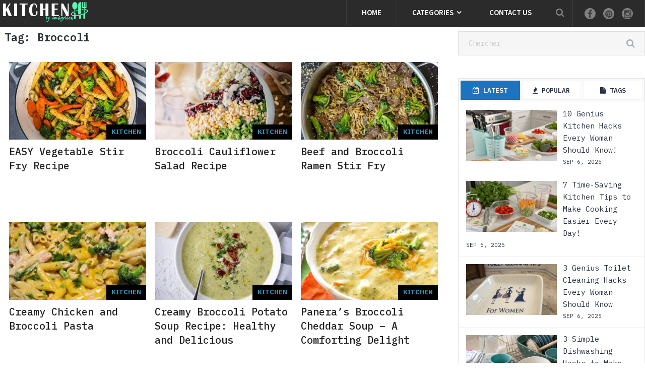

--- FILE ---
content_type: text/html; charset=UTF-8
request_url: https://en.imagelien.com/tag/broccoli/
body_size: 56615
content:


<!DOCTYPE html>
<html lang="en-US" prefix="og: https://ogp.me/ns#">
<head itemscope itemtype="https://schema.org/WebSite"><meta http-equiv="Content-Type" content="text/html; charset=utf-8">
<meta property="fb:pages" content="44979874371" />


        
        
        
                    <meta name="viewport" content="width=device-width, initial-scale=1">
            <meta name="apple-mobile-web-app-capable" content="yes">
            <meta name="apple-mobile-web-app-status-bar-style" content="black">
        
        
        <meta itemprop="name" content="Imagelien" />
        <meta itemprop="url" content="https://en.imagelien.com" />

        <link rel="pingback" href="https://en.imagelien.com/xmlrpc.php" />
<script type="text/javascript">document.documentElement.className = document.documentElement.className.replace( /\bno-js\b/,'js' );</script>
<!-- Search Engine Optimization by Rank Math PRO - https://rankmath.com/ -->
<title>Broccoli - Imagelien</title>
<meta name="robots" content="follow, noindex"/>
<meta property="og:locale" content="en_US" />
<meta property="og:type" content="article" />
<meta property="og:title" content="Broccoli - Imagelien" />
<meta property="og:url" content="https://en.imagelien.com/tag/broccoli/" />
<meta property="og:site_name" content="Imagelien" />
<meta property="og:image" content="https://en.imagelien.com/wp-content/uploads/2025/05/2n.png" />
<meta property="og:image:secure_url" content="https://en.imagelien.com/wp-content/uploads/2025/05/2n.png" />
<meta property="og:image:width" content="1200" />
<meta property="og:image:height" content="630" />
<meta property="og:image:type" content="image/png" />
<meta name="twitter:card" content="summary_large_image" />
<meta name="twitter:title" content="Broccoli - Imagelien" />
<meta name="twitter:image" content="https://en.imagelien.com/wp-content/uploads/2025/05/2n.png" />
<meta name="twitter:label1" content="Posts" />
<meta name="twitter:data1" content="6" />
<script type="application/ld+json" class="rank-math-schema-pro">{"@context":"https://schema.org","@graph":[{"@type":"Person","@id":"https://en.imagelien.com/#person","name":"Imagelien","image":{"@type":"ImageObject","@id":"https://en.imagelien.com/#logo","url":"https://en.imagelien.com/wp-content/uploads/2025/05/logo21.png","contentUrl":"https://en.imagelien.com/wp-content/uploads/2025/05/logo21.png","caption":"Imagelien","inLanguage":"en-US","width":"112","height":"112"}},{"@type":"WebSite","@id":"https://en.imagelien.com/#website","url":"https://en.imagelien.com","name":"Imagelien","alternateName":"IMAGE LIEN","publisher":{"@id":"https://en.imagelien.com/#person"},"inLanguage":"en-US"},{"@type":"BreadcrumbList","@id":"https://en.imagelien.com/tag/broccoli/#breadcrumb","itemListElement":[{"@type":"ListItem","position":"1","item":{"@id":"https://en.imagelien.com","name":"Home"}},{"@type":"ListItem","position":"2","item":{"@id":"https://en.imagelien.com/tag/broccoli/","name":"Broccoli"}}]},{"@type":"CollectionPage","@id":"https://en.imagelien.com/tag/broccoli/#webpage","url":"https://en.imagelien.com/tag/broccoli/","name":"Broccoli - Imagelien","isPartOf":{"@id":"https://en.imagelien.com/#website"},"inLanguage":"en-US","breadcrumb":{"@id":"https://en.imagelien.com/tag/broccoli/#breadcrumb"}}]}</script>
<!-- /Rank Math WordPress SEO plugin -->

<link rel="alternate" type="application/rss+xml" title="Imagelien &raquo; Feed" href="https://en.imagelien.com/feed/" />
<link rel="alternate" type="application/rss+xml" title="Imagelien &raquo; Comments Feed" href="https://en.imagelien.com/comments/feed/" />
<link rel="alternate" type="application/rss+xml" title="Imagelien &raquo; Broccoli Tag Feed" href="https://en.imagelien.com/tag/broccoli/feed/" />
<style id='wp-img-auto-sizes-contain-inline-css' type='text/css'>
img:is([sizes=auto i],[sizes^="auto," i]){contain-intrinsic-size:3000px 1500px}
/*# sourceURL=wp-img-auto-sizes-contain-inline-css */
</style>
<style id='wp-emoji-styles-inline-css' type='text/css'>

	img.wp-smiley, img.emoji {
		display: inline !important;
		border: none !important;
		box-shadow: none !important;
		height: 1em !important;
		width: 1em !important;
		margin: 0 0.07em !important;
		vertical-align: -0.1em !important;
		background: none !important;
		padding: 0 !important;
	}
/*# sourceURL=wp-emoji-styles-inline-css */
</style>
<style id='wp-block-library-inline-css' type='text/css'>
:root{--wp-block-synced-color:#7a00df;--wp-block-synced-color--rgb:122,0,223;--wp-bound-block-color:var(--wp-block-synced-color);--wp-editor-canvas-background:#ddd;--wp-admin-theme-color:#007cba;--wp-admin-theme-color--rgb:0,124,186;--wp-admin-theme-color-darker-10:#006ba1;--wp-admin-theme-color-darker-10--rgb:0,107,160.5;--wp-admin-theme-color-darker-20:#005a87;--wp-admin-theme-color-darker-20--rgb:0,90,135;--wp-admin-border-width-focus:2px}@media (min-resolution:192dpi){:root{--wp-admin-border-width-focus:1.5px}}.wp-element-button{cursor:pointer}:root .has-very-light-gray-background-color{background-color:#eee}:root .has-very-dark-gray-background-color{background-color:#313131}:root .has-very-light-gray-color{color:#eee}:root .has-very-dark-gray-color{color:#313131}:root .has-vivid-green-cyan-to-vivid-cyan-blue-gradient-background{background:linear-gradient(135deg,#00d084,#0693e3)}:root .has-purple-crush-gradient-background{background:linear-gradient(135deg,#34e2e4,#4721fb 50%,#ab1dfe)}:root .has-hazy-dawn-gradient-background{background:linear-gradient(135deg,#faaca8,#dad0ec)}:root .has-subdued-olive-gradient-background{background:linear-gradient(135deg,#fafae1,#67a671)}:root .has-atomic-cream-gradient-background{background:linear-gradient(135deg,#fdd79a,#004a59)}:root .has-nightshade-gradient-background{background:linear-gradient(135deg,#330968,#31cdcf)}:root .has-midnight-gradient-background{background:linear-gradient(135deg,#020381,#2874fc)}:root{--wp--preset--font-size--normal:16px;--wp--preset--font-size--huge:42px}.has-regular-font-size{font-size:1em}.has-larger-font-size{font-size:2.625em}.has-normal-font-size{font-size:var(--wp--preset--font-size--normal)}.has-huge-font-size{font-size:var(--wp--preset--font-size--huge)}.has-text-align-center{text-align:center}.has-text-align-left{text-align:left}.has-text-align-right{text-align:right}.has-fit-text{white-space:nowrap!important}#end-resizable-editor-section{display:none}.aligncenter{clear:both}.items-justified-left{justify-content:flex-start}.items-justified-center{justify-content:center}.items-justified-right{justify-content:flex-end}.items-justified-space-between{justify-content:space-between}.screen-reader-text{border:0;clip-path:inset(50%);height:1px;margin:-1px;overflow:hidden;padding:0;position:absolute;width:1px;word-wrap:normal!important}.screen-reader-text:focus{background-color:#ddd;clip-path:none;color:#444;display:block;font-size:1em;height:auto;left:5px;line-height:normal;padding:15px 23px 14px;text-decoration:none;top:5px;width:auto;z-index:100000}html :where(.has-border-color){border-style:solid}html :where([style*=border-top-color]){border-top-style:solid}html :where([style*=border-right-color]){border-right-style:solid}html :where([style*=border-bottom-color]){border-bottom-style:solid}html :where([style*=border-left-color]){border-left-style:solid}html :where([style*=border-width]){border-style:solid}html :where([style*=border-top-width]){border-top-style:solid}html :where([style*=border-right-width]){border-right-style:solid}html :where([style*=border-bottom-width]){border-bottom-style:solid}html :where([style*=border-left-width]){border-left-style:solid}html :where(img[class*=wp-image-]){height:auto;max-width:100%}:where(figure){margin:0 0 1em}html :where(.is-position-sticky){--wp-admin--admin-bar--position-offset:var(--wp-admin--admin-bar--height,0px)}@media screen and (max-width:600px){html :where(.is-position-sticky){--wp-admin--admin-bar--position-offset:0px}}

/*# sourceURL=wp-block-library-inline-css */
</style><style id='global-styles-inline-css' type='text/css'>
:root{--wp--preset--aspect-ratio--square: 1;--wp--preset--aspect-ratio--4-3: 4/3;--wp--preset--aspect-ratio--3-4: 3/4;--wp--preset--aspect-ratio--3-2: 3/2;--wp--preset--aspect-ratio--2-3: 2/3;--wp--preset--aspect-ratio--16-9: 16/9;--wp--preset--aspect-ratio--9-16: 9/16;--wp--preset--color--black: #000000;--wp--preset--color--cyan-bluish-gray: #abb8c3;--wp--preset--color--white: #ffffff;--wp--preset--color--pale-pink: #f78da7;--wp--preset--color--vivid-red: #cf2e2e;--wp--preset--color--luminous-vivid-orange: #ff6900;--wp--preset--color--luminous-vivid-amber: #fcb900;--wp--preset--color--light-green-cyan: #7bdcb5;--wp--preset--color--vivid-green-cyan: #00d084;--wp--preset--color--pale-cyan-blue: #8ed1fc;--wp--preset--color--vivid-cyan-blue: #0693e3;--wp--preset--color--vivid-purple: #9b51e0;--wp--preset--gradient--vivid-cyan-blue-to-vivid-purple: linear-gradient(135deg,rgb(6,147,227) 0%,rgb(155,81,224) 100%);--wp--preset--gradient--light-green-cyan-to-vivid-green-cyan: linear-gradient(135deg,rgb(122,220,180) 0%,rgb(0,208,130) 100%);--wp--preset--gradient--luminous-vivid-amber-to-luminous-vivid-orange: linear-gradient(135deg,rgb(252,185,0) 0%,rgb(255,105,0) 100%);--wp--preset--gradient--luminous-vivid-orange-to-vivid-red: linear-gradient(135deg,rgb(255,105,0) 0%,rgb(207,46,46) 100%);--wp--preset--gradient--very-light-gray-to-cyan-bluish-gray: linear-gradient(135deg,rgb(238,238,238) 0%,rgb(169,184,195) 100%);--wp--preset--gradient--cool-to-warm-spectrum: linear-gradient(135deg,rgb(74,234,220) 0%,rgb(151,120,209) 20%,rgb(207,42,186) 40%,rgb(238,44,130) 60%,rgb(251,105,98) 80%,rgb(254,248,76) 100%);--wp--preset--gradient--blush-light-purple: linear-gradient(135deg,rgb(255,206,236) 0%,rgb(152,150,240) 100%);--wp--preset--gradient--blush-bordeaux: linear-gradient(135deg,rgb(254,205,165) 0%,rgb(254,45,45) 50%,rgb(107,0,62) 100%);--wp--preset--gradient--luminous-dusk: linear-gradient(135deg,rgb(255,203,112) 0%,rgb(199,81,192) 50%,rgb(65,88,208) 100%);--wp--preset--gradient--pale-ocean: linear-gradient(135deg,rgb(255,245,203) 0%,rgb(182,227,212) 50%,rgb(51,167,181) 100%);--wp--preset--gradient--electric-grass: linear-gradient(135deg,rgb(202,248,128) 0%,rgb(113,206,126) 100%);--wp--preset--gradient--midnight: linear-gradient(135deg,rgb(2,3,129) 0%,rgb(40,116,252) 100%);--wp--preset--font-size--small: 13px;--wp--preset--font-size--medium: 20px;--wp--preset--font-size--large: 36px;--wp--preset--font-size--x-large: 42px;--wp--preset--spacing--20: 0.44rem;--wp--preset--spacing--30: 0.67rem;--wp--preset--spacing--40: 1rem;--wp--preset--spacing--50: 1.5rem;--wp--preset--spacing--60: 2.25rem;--wp--preset--spacing--70: 3.38rem;--wp--preset--spacing--80: 5.06rem;--wp--preset--shadow--natural: 6px 6px 9px rgba(0, 0, 0, 0.2);--wp--preset--shadow--deep: 12px 12px 50px rgba(0, 0, 0, 0.4);--wp--preset--shadow--sharp: 6px 6px 0px rgba(0, 0, 0, 0.2);--wp--preset--shadow--outlined: 6px 6px 0px -3px rgb(255, 255, 255), 6px 6px rgb(0, 0, 0);--wp--preset--shadow--crisp: 6px 6px 0px rgb(0, 0, 0);}:where(.is-layout-flex){gap: 0.5em;}:where(.is-layout-grid){gap: 0.5em;}body .is-layout-flex{display: flex;}.is-layout-flex{flex-wrap: wrap;align-items: center;}.is-layout-flex > :is(*, div){margin: 0;}body .is-layout-grid{display: grid;}.is-layout-grid > :is(*, div){margin: 0;}:where(.wp-block-columns.is-layout-flex){gap: 2em;}:where(.wp-block-columns.is-layout-grid){gap: 2em;}:where(.wp-block-post-template.is-layout-flex){gap: 1.25em;}:where(.wp-block-post-template.is-layout-grid){gap: 1.25em;}.has-black-color{color: var(--wp--preset--color--black) !important;}.has-cyan-bluish-gray-color{color: var(--wp--preset--color--cyan-bluish-gray) !important;}.has-white-color{color: var(--wp--preset--color--white) !important;}.has-pale-pink-color{color: var(--wp--preset--color--pale-pink) !important;}.has-vivid-red-color{color: var(--wp--preset--color--vivid-red) !important;}.has-luminous-vivid-orange-color{color: var(--wp--preset--color--luminous-vivid-orange) !important;}.has-luminous-vivid-amber-color{color: var(--wp--preset--color--luminous-vivid-amber) !important;}.has-light-green-cyan-color{color: var(--wp--preset--color--light-green-cyan) !important;}.has-vivid-green-cyan-color{color: var(--wp--preset--color--vivid-green-cyan) !important;}.has-pale-cyan-blue-color{color: var(--wp--preset--color--pale-cyan-blue) !important;}.has-vivid-cyan-blue-color{color: var(--wp--preset--color--vivid-cyan-blue) !important;}.has-vivid-purple-color{color: var(--wp--preset--color--vivid-purple) !important;}.has-black-background-color{background-color: var(--wp--preset--color--black) !important;}.has-cyan-bluish-gray-background-color{background-color: var(--wp--preset--color--cyan-bluish-gray) !important;}.has-white-background-color{background-color: var(--wp--preset--color--white) !important;}.has-pale-pink-background-color{background-color: var(--wp--preset--color--pale-pink) !important;}.has-vivid-red-background-color{background-color: var(--wp--preset--color--vivid-red) !important;}.has-luminous-vivid-orange-background-color{background-color: var(--wp--preset--color--luminous-vivid-orange) !important;}.has-luminous-vivid-amber-background-color{background-color: var(--wp--preset--color--luminous-vivid-amber) !important;}.has-light-green-cyan-background-color{background-color: var(--wp--preset--color--light-green-cyan) !important;}.has-vivid-green-cyan-background-color{background-color: var(--wp--preset--color--vivid-green-cyan) !important;}.has-pale-cyan-blue-background-color{background-color: var(--wp--preset--color--pale-cyan-blue) !important;}.has-vivid-cyan-blue-background-color{background-color: var(--wp--preset--color--vivid-cyan-blue) !important;}.has-vivid-purple-background-color{background-color: var(--wp--preset--color--vivid-purple) !important;}.has-black-border-color{border-color: var(--wp--preset--color--black) !important;}.has-cyan-bluish-gray-border-color{border-color: var(--wp--preset--color--cyan-bluish-gray) !important;}.has-white-border-color{border-color: var(--wp--preset--color--white) !important;}.has-pale-pink-border-color{border-color: var(--wp--preset--color--pale-pink) !important;}.has-vivid-red-border-color{border-color: var(--wp--preset--color--vivid-red) !important;}.has-luminous-vivid-orange-border-color{border-color: var(--wp--preset--color--luminous-vivid-orange) !important;}.has-luminous-vivid-amber-border-color{border-color: var(--wp--preset--color--luminous-vivid-amber) !important;}.has-light-green-cyan-border-color{border-color: var(--wp--preset--color--light-green-cyan) !important;}.has-vivid-green-cyan-border-color{border-color: var(--wp--preset--color--vivid-green-cyan) !important;}.has-pale-cyan-blue-border-color{border-color: var(--wp--preset--color--pale-cyan-blue) !important;}.has-vivid-cyan-blue-border-color{border-color: var(--wp--preset--color--vivid-cyan-blue) !important;}.has-vivid-purple-border-color{border-color: var(--wp--preset--color--vivid-purple) !important;}.has-vivid-cyan-blue-to-vivid-purple-gradient-background{background: var(--wp--preset--gradient--vivid-cyan-blue-to-vivid-purple) !important;}.has-light-green-cyan-to-vivid-green-cyan-gradient-background{background: var(--wp--preset--gradient--light-green-cyan-to-vivid-green-cyan) !important;}.has-luminous-vivid-amber-to-luminous-vivid-orange-gradient-background{background: var(--wp--preset--gradient--luminous-vivid-amber-to-luminous-vivid-orange) !important;}.has-luminous-vivid-orange-to-vivid-red-gradient-background{background: var(--wp--preset--gradient--luminous-vivid-orange-to-vivid-red) !important;}.has-very-light-gray-to-cyan-bluish-gray-gradient-background{background: var(--wp--preset--gradient--very-light-gray-to-cyan-bluish-gray) !important;}.has-cool-to-warm-spectrum-gradient-background{background: var(--wp--preset--gradient--cool-to-warm-spectrum) !important;}.has-blush-light-purple-gradient-background{background: var(--wp--preset--gradient--blush-light-purple) !important;}.has-blush-bordeaux-gradient-background{background: var(--wp--preset--gradient--blush-bordeaux) !important;}.has-luminous-dusk-gradient-background{background: var(--wp--preset--gradient--luminous-dusk) !important;}.has-pale-ocean-gradient-background{background: var(--wp--preset--gradient--pale-ocean) !important;}.has-electric-grass-gradient-background{background: var(--wp--preset--gradient--electric-grass) !important;}.has-midnight-gradient-background{background: var(--wp--preset--gradient--midnight) !important;}.has-small-font-size{font-size: var(--wp--preset--font-size--small) !important;}.has-medium-font-size{font-size: var(--wp--preset--font-size--medium) !important;}.has-large-font-size{font-size: var(--wp--preset--font-size--large) !important;}.has-x-large-font-size{font-size: var(--wp--preset--font-size--x-large) !important;}
/*# sourceURL=global-styles-inline-css */
</style>

<style id='classic-theme-styles-inline-css' type='text/css'>
/*! This file is auto-generated */
.wp-block-button__link{color:#fff;background-color:#32373c;border-radius:9999px;box-shadow:none;text-decoration:none;padding:calc(.667em + 2px) calc(1.333em + 2px);font-size:1.125em}.wp-block-file__button{background:#32373c;color:#fff;text-decoration:none}
/*# sourceURL=/wp-includes/css/classic-themes.min.css */
</style>
<link rel='stylesheet' id='contact-form-7-css' href='https://en.imagelien.com/wp-content/plugins/contact-form-7/includes/css/styles.css?ver=6.0.3' type='text/css' media='all' />
<link rel='stylesheet' id='blogging-stylesheet-css' href='https://en.imagelien.com/wp-content/themes/blogging/style.css?ver=6.9' type='text/css' media='all' />
<style id='blogging-stylesheet-inline-css' type='text/css'>

		body {background-color:#ffffff;background-image:url(https://en.imagelien.com/wp-content/themes/blogging/images/nobg.png);}
        .pace .pace-progress, #mobile-menu-wrapper ul li a:hover, .ball-pulse > div { background: #388fb5; }
		.postauthor h5, .single_post a, .textwidget a, .pnavigation2 a, .latestPost .featured-thumbnail .thecategory, #site-footer .widget li a:hover, .related-posts a:hover, .post-info a:hover, .comm, #tabber .inside li a:hover, .fn a, .navigation ul .current-menu-item > a, .navigation ul li:hover > a, .search-style-one a:hover i, .overlay .overlay-close:hover, footer .menu li a:hover, .postauthor h5 a:hover, .comment-meta a, #comments a, .slide-caption .post-info .thecategory { color:#388fb5; }
        footer .wpmm-megamenu-showing a:hover, footer .wpmm-megamenu-showing.wpmm-light-scheme a:hover { color:#388fb5 !important; }
        .header-social a:hover, .footer-social a:hover, #move-to-top:hover, #tabber ul.tabs li a.selected, .tagcloud a:hover, .navigation ul .sfHover a, .single article header .post-info .thecategory, .author .active-in .post-info a > span, .woocommerce a.button, .woocommerce-page a.button, .woocommerce button.button, .woocommerce-page button.button, .woocommerce input.button, .woocommerce-page input.button, .woocommerce #respond input#submit, .woocommerce-page #respond input#submit, .woocommerce #content input.button, .woocommerce-page #content input.button, .woocommerce .bypostauthor:after, #searchsubmit, .woocommerce nav.woocommerce-pagination ul li span.current, .woocommerce-page nav.woocommerce-pagination ul li span.current, .woocommerce #content nav.woocommerce-pagination ul li span.current, .woocommerce-page #content nav.woocommerce-pagination ul li span.current, .woocommerce nav.woocommerce-pagination ul li a:hover, .woocommerce-page nav.woocommerce-pagination ul li a:hover, .woocommerce #content nav.woocommerce-pagination ul li a:hover, .woocommerce-page #content nav.woocommerce-pagination ul li a:hover, .woocommerce nav.woocommerce-pagination ul li a:focus, .woocommerce-page nav.woocommerce-pagination ul li a:focus, .woocommerce #content nav.woocommerce-pagination ul li a:focus, .woocommerce-page #content nav.woocommerce-pagination ul li a:focus, .woocommerce a.button, .woocommerce-page a.button, .woocommerce button.button, .woocommerce-page button.button, .woocommerce input.button, .woocommerce-page input.button, .woocommerce #respond input#submit, .woocommerce-page #respond input#submit, .woocommerce #content input.button, .woocommerce-page #content input.button, .author .active-in .post-info a > span, .author .active-in .post-info > span { background-color:#388fb5; color: #fff!important; }

        .pagination a:hover, .pagination > .current, .pagination ul > .current > .currenttext, .page-numbers.current, #primary-navigation #wpmm-megamenu.wpmm-light-scheme .wpmm-posts .wpmm-pagination a {
            background-color:#388fb5!important;
            color: #fff !important;
            border-color:#388fb5!important;
        }
		.owl-prev:hover, .owl-next:hover { background-color:#388fb5!important; }

        #site-header, .navigation ul ul, .search-row, .main-header .ajax-search-results-container { background-color:#2b2b2b; }
        .navigation > .menu > li > a:before {border-color:#2b2b2b; }

        #site-footer { background-color:#f7f7f7; }

        a, a:hover, .latestPost .title a:hover, #sidebar a:hover, .latestPost .post-info a:hover, #comments .reply a, #load-posts a:hover { color: #0d72ad; }
        .widget h3 span:after, .widget .review-total-only.small-thumb, .widget .review-total-only.small-thumb.review-type-star, .main-header .wp-review-show-total, .postauthor .readMore a, .latestPost .latestPost-review-wrapper, .latestPost .review-type-circle.latestPost-review-wrapper, .latestPost .review-type-circle.wp-review-on-thumbnail, #commentform input#submit, .contactform #mtscontact_submit, .contact-form input[type='submit'] { background-color: #0d72ad; }
        #primary-navigation ul .current-menu-item a:before, .navigation > .menu > li:hover a:before { border-top: 2px solid #0d72ad;}
        
		
		.shareit { top: 282px; left: auto; margin: 0 0 0 -110px; width: 90px; position: fixed; padding: 5px; border:none; border-right: 0;}
		.share-item {margin: 2px;} .rtl .shareit { margin: 0 -95px 0 0; }
		
		
		
		
			
/*# sourceURL=blogging-stylesheet-inline-css */
</style>
<link rel='stylesheet' id='owl-carousel-css' href='https://en.imagelien.com/wp-content/themes/blogging/css/owl.carousel.css' type='text/css' media='all' />
<link rel='stylesheet' id='responsive-css' href='https://en.imagelien.com/wp-content/themes/blogging/css/responsive.css?ver=6.9' type='text/css' media='all' />
<script type="text/javascript" src="https://en.imagelien.com/wp-includes/js/jquery/jquery.min.js?ver=3.7.1" id="jquery-core-js"></script>
<script type="text/javascript" src="https://en.imagelien.com/wp-includes/js/jquery/jquery-migrate.min.js?ver=3.4.1" id="jquery-migrate-js"></script>
<script type="text/javascript" id="customscript-js-extra">
/* <![CDATA[ */
var mts_customscript = {"responsive":"1","nav_menu":"primary"};
//# sourceURL=customscript-js-extra
/* ]]> */
</script>
<script type="text/javascript" src="https://en.imagelien.com/wp-content/themes/blogging/js/customscript.js?ver=6.9" id="customscript-js"></script>
<link rel="https://api.w.org/" href="https://en.imagelien.com/wp-json/" /><link rel="alternate" title="JSON" type="application/json" href="https://en.imagelien.com/wp-json/wp/v2/tags/2545" /><link rel="EditURI" type="application/rsd+xml" title="RSD" href="https://en.imagelien.com/xmlrpc.php?rsd" />
<meta name="generator" content="WordPress 6.9" />
<link href="//fonts.googleapis.com/css?family=IBM+Plex+Mono:500|IBM+Plex+Sans:normal|IBM+Plex+Sans:700|Source+Sans+Pro:600|IBM+Plex+Mono:600|IBM+Plex+Mono:normal|IBM+Plex+Mono:700&amp;subset=latin" rel="stylesheet" type="text/css">
<style type="text/css">
#titre, .primisad { font-family: 'IBM Plex Mono', 'MS Serif', 'New York', sans-serif; font-weight: 500; font-size: 18px; color: #222222; }
.w3-bar-item { font-family: 'IBM Plex Sans', 'MS Serif', 'New York', sans-serif; font-weight: normal; font-size: 22px; color: #ffffff; }
#logo a { font-family: 'IBM Plex Sans', 'MS Serif', 'New York', sans-serif; font-weight: 700; font-size: 32px; color: #ffffff;text-transform:uppercase; }
.menu li, .menu li a { font-family: 'Source Sans Pro', 'MS Serif', 'New York', sans-serif; font-weight: 600; font-size: 15px; color: #ffffff; }
.latestPost .title { font-family: 'IBM Plex Mono', 'MS Serif', 'New York', sans-serif; font-weight: 500; font-size: 20px; color: #232323; }
.single-title { font-family: 'IBM Plex Mono', 'MS Serif', 'New York', sans-serif; font-weight: 600; font-size: 22px; color: #2b3338; }
body { font-family: 'IBM Plex Sans', 'MS Serif', 'New York', sans-serif; font-weight: normal; font-size: 20px; color: #232323;line-height:30px; }
#sidebar, .widget { font-family: 'IBM Plex Mono', 'MS Serif', 'New York', sans-serif; font-weight: normal; font-size: 14px; color: #282828; }
.poptit { font-family: 'IBM Plex Mono', 'MS Serif', 'New York', sans-serif; font-weight: 600; font-size: 16px; color: #2b3338; }
.copyrights, footer .menu li, footer .menu li a { font-family: 'Source Sans Pro', 'MS Serif', 'New York', sans-serif; font-weight: 600; font-size: 15px; color: #2b2b2b; }
.slide-title { font-family: 'IBM Plex Mono', 'MS Serif', 'New York', sans-serif; font-weight: 700; font-size: 22px; color: #ffffff; }
h1 { font-family: 'IBM Plex Mono', 'MS Serif', 'New York', sans-serif; font-weight: 600; font-size: 22px; color: #2b3338; }
h2 { font-family: 'IBM Plex Mono', Verdana, Geneva, sans-serif; font-weight: 600; font-size: 20px; color: #2b3338; }
h3 { font-family: 'IBM Plex Mono', 'MS Serif', 'New York', sans-serif; font-weight: normal; font-size: 18px; color: #2b3338; }
h4 { font-family: 'IBM Plex Mono', 'MS Serif', 'New York', sans-serif; font-weight: normal; font-size: 16px; color: #2b3338; }
h5 { font-family: 'IBM Plex Mono', 'MS Serif', 'New York', sans-serif; font-weight: normal; font-size: 14px; color: #2b3338; }
h6, .widget h3 { font-family: 'IBM Plex Mono', 'MS Serif', 'New York', sans-serif; font-weight: normal; font-size: 12px; color: #2b3338; }
</style>
<style type="text/css">
        .custom-more-link {
            display: inline-block;
            margin-top: 15px;
            padding: 8px 15px;
            background-color: #0073aa;
            color: #ffffff !important;
            text-decoration: none;
            border-radius: 3px;
            font-weight: bold;
            transition: background-color 0.3s ease;
        }
        .custom-more-link:hover {
            background-color: #005177;
        }
    </style><link rel='stylesheet' id='fontawesome-css'  href='https://en.imagelien.com/wp-content/themes/blogging/css/font-awesome.min.css?ver=6.0' type='text/css' media='all' />
<link rel="icon" href="https://en.imagelien.com/wp-content/themes/blogging/images/favicon.png" type="image/x-icon" />
<link rel="stylesheet" href="https://en.imagelien.com/wp-content/themes/blogging/css/styleplus.css">
<!--start: site info-->
	<meta property="og:type" content="article" />
   <meta property="og:title" content="Imagelien" />
	<meta property="og:url" content="https://en.imagelien.com"/>
        <meta property="og:description" content="Read Latest Live Breaking News and news on News.imagelien.com of India, World, Sports, Entertainment, Business, Auto, Tech and More.">
	
<link rel="image_src" href="http://health.imagelien.com/wp-content/uploads/2020/08/healthimg.png" />
	
<script async src="https://pagead2.googlesyndication.com/pagead/js/adsbygoogle.js"></script>

	
<link rel='stylesheet' id='wpt_font_awesome-css' href='https://en.imagelien.com/wp-content/plugins/wp-tab-widget-pro/css/font-awesome.min.css?ver=6.9' type='text/css' media='all' />
<link rel='stylesheet' id='wpt_widget_pro-css' href='https://en.imagelien.com/wp-content/plugins/wp-tab-widget-pro/css/wp-tab-widget-pro.css?ver=6.9' type='text/css' media='all' />
<script async src="https://pagead2.googlesyndication.com/pagead/js/adsbygoogle.js?client=ca-pub-2510341788777983"
     crossorigin="anonymous"></script>	
</head>
	

<body  id="blog" class="archive tag tag-broccoli tag-2545 wp-theme-blogging main" itemscope itemtype="https://schema.org/WebPage">       
	<div class="main-container" >	
					<div id="catcher" class="clear" ></div>
			<div class="sticky-navigation" style="z-index:99999;" role="navigation" itemscope itemtype="https://schema.org/SiteNavigationElement">
				<header id="site-header"  class="main-header" role="banner" itemscope itemtype="https://schema.org/WPHeader">
			<div class="container">
				<div id="header">
					<div class="logo-wrap">
																												  <h2 id="logo" class="image-logo" itemprop="headline">
										<a href="https://en.imagelien.com"><img src="https://en.imagelien.com/wp-content/themes/blogging/images/Kitchen.png" alt="Imagelien"></a>
									</h2><!-- END #logo -->
																		</div>
											<div class="header-social">   
																						        							            <a href="https://www.facebook.com/cutestanimalsvip/" class="header-facebook"><span class="fa fa-facebook"></span></a>
							        							    							        							            <a href="https://www.facebook.com/cutestanimalsvip/" class="header-pinterest"><span class="fa fa-pinterest"></span></a>
							        							    							        							            <a href="https://www.facebook.com/cutestanimalsvip/" class="header-instagram"><span class="fa fa-instagram"></span></a>
							        							    							               			</div> <!--social-icons-->
               							
						        	    	<div class="search-style-one">
	                    	<a href="#" id="trigger-overlay">
	                        	<i class="fa fa-search"></i><div style="float:left;max-width:0px; overflow:hidden">chercher</div>
	                    	</a>
	                    	<div class="overlay overlay-slideleft">
	                        	<div class="container">
	                            	<div class="search-row">
	                            	<button type="button" class="overlay-close">×</button>
										<form method="get" id="searchform" class="search-form" action="https://en.imagelien.com" _lpchecked="1">
	<fieldset>
		<input type="text" name="s" id="s" value="" placeholder="Chercher"  autocomplete="off" />
		<input id="search-image" class="sbutton" type="submit" value="" />
		<i class="fa fa-search"></i>
	</fieldset>
</form>
	                            	</div>
	                        	</div>  
	                    	</div>
	                	</div>
                											<div id="primary-navigation" role="navigation" itemscope itemtype="https://schema.org/SiteNavigationElement">
						<a href="#" id="pull" class="toggle-mobile-menu"><font style="font-size:12px;">Menu</font></a>
													<nav class="navigation clearfix">
																	<ul id="menu-main-menu" class="menu clearfix"><li id="menu-item-162" class="menu-item menu-item-type-custom menu-item-object-custom menu-item-home menu-item-162"><a href="https://en.imagelien.com/">Home</a></li>
<li id="menu-item-163" class="menu-item menu-item-type-custom menu-item-object-custom menu-item-has-children menu-item-163"><a href="#">Categories</a>
<ul class="sub-menu">
	<li id="menu-item-388987" class="menu-item menu-item-type-taxonomy menu-item-object-category menu-item-388987"><a href="https://en.imagelien.com/category/news/">News</a></li>
	<li id="menu-item-388985" class="menu-item menu-item-type-taxonomy menu-item-object-category menu-item-388985"><a href="https://en.imagelien.com/category/health/">Health</a></li>
	<li id="menu-item-388986" class="menu-item menu-item-type-taxonomy menu-item-object-category menu-item-388986"><a href="https://en.imagelien.com/category/kitchen/">Kitchen</a></li>
	<li id="menu-item-388983" class="menu-item menu-item-type-taxonomy menu-item-object-category menu-item-388983"><a href="https://en.imagelien.com/category/decoration/">Decoration</a></li>
	<li id="menu-item-388982" class="menu-item menu-item-type-taxonomy menu-item-object-category menu-item-388982"><a href="https://en.imagelien.com/category/animals/">Animals</a></li>
	<li id="menu-item-388984" class="menu-item menu-item-type-taxonomy menu-item-object-category menu-item-388984"><a href="https://en.imagelien.com/category/hairstyles/">Hairstyles</a></li>
	<li id="menu-item-393253" class="menu-item menu-item-type-taxonomy menu-item-object-category menu-item-393253"><a href="https://en.imagelien.com/category/nature/">Nature</a></li>
	<li id="menu-item-389225" class="menu-item menu-item-type-taxonomy menu-item-object-category menu-item-389225"><a href="https://en.imagelien.com/category/travel/">Travel</a></li>
	<li id="menu-item-393252" class="menu-item menu-item-type-taxonomy menu-item-object-category menu-item-393252"><a href="https://en.imagelien.com/category/humor/">Humor</a></li>
</ul>
</li>
<li id="menu-item-164" class="menu-item menu-item-type-custom menu-item-object-custom menu-item-164"><a href="https://en.imagelien.com/contact">Contact us</a></li>
</ul>															</nav>
							<nav class="navigation mobile-only clearfix mobile-menu-wrapper">
								<ul id="menu-main-menu-1" class="menu clearfix"><li class="menu-item menu-item-type-custom menu-item-object-custom menu-item-home menu-item-162"><a href="https://en.imagelien.com/">Home</a></li>
<li class="menu-item menu-item-type-custom menu-item-object-custom menu-item-has-children menu-item-163"><a href="#">Categories</a>
<ul class="sub-menu">
	<li class="menu-item menu-item-type-taxonomy menu-item-object-category menu-item-388987"><a href="https://en.imagelien.com/category/news/">News</a></li>
	<li class="menu-item menu-item-type-taxonomy menu-item-object-category menu-item-388985"><a href="https://en.imagelien.com/category/health/">Health</a></li>
	<li class="menu-item menu-item-type-taxonomy menu-item-object-category menu-item-388986"><a href="https://en.imagelien.com/category/kitchen/">Kitchen</a></li>
	<li class="menu-item menu-item-type-taxonomy menu-item-object-category menu-item-388983"><a href="https://en.imagelien.com/category/decoration/">Decoration</a></li>
	<li class="menu-item menu-item-type-taxonomy menu-item-object-category menu-item-388982"><a href="https://en.imagelien.com/category/animals/">Animals</a></li>
	<li class="menu-item menu-item-type-taxonomy menu-item-object-category menu-item-388984"><a href="https://en.imagelien.com/category/hairstyles/">Hairstyles</a></li>
	<li class="menu-item menu-item-type-taxonomy menu-item-object-category menu-item-393253"><a href="https://en.imagelien.com/category/nature/">Nature</a></li>
	<li class="menu-item menu-item-type-taxonomy menu-item-object-category menu-item-389225"><a href="https://en.imagelien.com/category/travel/">Travel</a></li>
	<li class="menu-item menu-item-type-taxonomy menu-item-object-category menu-item-393252"><a href="https://en.imagelien.com/category/humor/">Humor</a></li>
</ul>
</li>
<li class="menu-item menu-item-type-custom menu-item-object-custom menu-item-164"><a href="https://en.imagelien.com/contact">Contact us</a></li>
</ul>							</nav>
											</div>
					            
				</div><!--#header-->
			</div><!--.container-->
			


		
		</header>		
					</div>
				
		

	<article style="position:relative; background:#f5f5f5;" class="article">

<div id="fullmain">
	 
	 
<div style="width:98%; background:#fff; margin:0 auto;">

				<h1 class="postsby">
				<span>Tag: <span>Broccoli</span></span>
			</h1>
			<div class="latest-posts clearfix ">
													
					<article class="latestPost excerpt  ">
						        <a href="https://en.imagelien.com/easy-vegetable-stir-fry-recipe/" title="EASY Vegetable Stir Fry Recipe" class="post-image">
            <div class="featured-thumbnail"><img width="370" height="210" src="https://en.imagelien.com/wp-content/uploads/2023/11/Vegetable-Stir-Fry-2-e1699619426458-370x210.jpg" class="attachment-blogging-featured size-blogging-featured wp-post-image" alt="" title="" decoding="async" fetchpriority="high" />                        <div class="thecategory">Kitchen</div></div>        </a>
        <header>
            <h2 class="title front-view-title"><a href="https://en.imagelien.com/easy-vegetable-stir-fry-recipe/" title="EASY Vegetable Stir Fry Recipe">EASY Vegetable Stir Fry Recipe</a></h2>
                    </header>
        					</article><!--.post excerpt-->
														
					<article class="latestPost excerpt  ">
						        <a href="https://en.imagelien.com/broccoli-cauliflower-salad-recipe/" title="Broccoli Cauliflower Salad Recipe" class="post-image">
            <div class="featured-thumbnail"><img width="370" height="210" src="https://en.imagelien.com/wp-content/uploads/2023/11/Broccoli-Cauliflower-Salad-5-1-e1699612112311-370x210.jpg" class="attachment-blogging-featured size-blogging-featured wp-post-image" alt="" title="" decoding="async" />                        <div class="thecategory">Kitchen</div></div>        </a>
        <header>
            <h2 class="title front-view-title"><a href="https://en.imagelien.com/broccoli-cauliflower-salad-recipe/" title="Broccoli Cauliflower Salad Recipe">Broccoli Cauliflower Salad Recipe</a></h2>
                    </header>
        					</article><!--.post excerpt-->
														
					<article class="latestPost excerpt  last">
						        <a href="https://en.imagelien.com/beef-and-broccoli-ramen-stir-fry/" title="Beef and Broccoli Ramen Stir Fry" class="post-image">
            <div class="featured-thumbnail"><img width="370" height="210" src="https://en.imagelien.com/wp-content/uploads/2023/11/Beef-and-Broccoli-Ramen-Stir-Fry-5-e1699022158756-370x210.jpg" class="attachment-blogging-featured size-blogging-featured wp-post-image" alt="" title="" decoding="async" />                        <div class="thecategory">Kitchen</div></div>        </a>
        <header>
            <h2 class="title front-view-title"><a href="https://en.imagelien.com/beef-and-broccoli-ramen-stir-fry/" title="Beef and Broccoli Ramen Stir Fry">Beef and Broccoli Ramen Stir Fry</a></h2>
                    </header>
        					</article><!--.post excerpt-->
														
					<article class="latestPost excerpt  ">
						        <a href="https://en.imagelien.com/creamy-chicken-and-broccoli-pasta/" title="Creamy Chicken and Broccoli Pasta" class="post-image">
            <div class="featured-thumbnail"><img width="370" height="210" src="https://en.imagelien.com/wp-content/uploads/2023/10/creamy-chicken-and-broccoli-pasta-myfavouritepastime-com_7012-370x210.jpg" class="attachment-blogging-featured size-blogging-featured wp-post-image" alt="" title="" decoding="async" loading="lazy" />                        <div class="thecategory">Kitchen</div></div>        </a>
        <header>
            <h2 class="title front-view-title"><a href="https://en.imagelien.com/creamy-chicken-and-broccoli-pasta/" title="Creamy Chicken and Broccoli Pasta">Creamy Chicken and Broccoli Pasta</a></h2>
                    </header>
        					</article><!--.post excerpt-->
														
					<article class="latestPost excerpt  ">
						        <a href="https://en.imagelien.com/creamy-broccoli-potato-soup-recipe-healthy-and-delicious/" title="Creamy Broccoli Potato Soup Recipe: Healthy and Delicious" class="post-image">
            <div class="featured-thumbnail"><img width="370" height="210" src="https://en.imagelien.com/wp-content/uploads/2023/10/broccoli-potato-soup-recipe-370x210.jpg" class="attachment-blogging-featured size-blogging-featured wp-post-image" alt="" title="" decoding="async" loading="lazy" />                        <div class="thecategory">Kitchen</div></div>        </a>
        <header>
            <h2 class="title front-view-title"><a href="https://en.imagelien.com/creamy-broccoli-potato-soup-recipe-healthy-and-delicious/" title="Creamy Broccoli Potato Soup Recipe: Healthy and Delicious">Creamy Broccoli Potato Soup Recipe: Healthy and Delicious</a></h2>
                    </header>
        					</article><!--.post excerpt-->
														
					<article class="latestPost excerpt  last">
						        <a href="https://en.imagelien.com/paneras-broccoli-cheddar-soup-a-comforting-delight/" title="Panera&#8217;s Broccoli Cheddar Soup &#8211; A Comforting Delight" class="post-image">
            <div class="featured-thumbnail"><img width="370" height="210" src="https://en.imagelien.com/wp-content/uploads/2023/09/panera-broccoli-soup-4-370x210.jpg" class="attachment-blogging-featured size-blogging-featured wp-post-image" alt="" title="" decoding="async" loading="lazy" />                        <div class="thecategory">Kitchen</div></div>        </a>
        <header>
            <h2 class="title front-view-title"><a href="https://en.imagelien.com/paneras-broccoli-cheddar-soup-a-comforting-delight/" title="Panera&#8217;s Broccoli Cheddar Soup &#8211; A Comforting Delight">Panera&#8217;s Broccoli Cheddar Soup &#8211; A Comforting Delight</a></h2>
                    </header>
        					</article><!--.post excerpt-->
									
									            <div class="pagination pagination-previous-next">
            <ul>
                <li class="nav-previous"></li>
                <li class="nav-next"></li>
            </ul>
            </div>
            							</div>
</div>
		
</div>
			<div id="thumbs">

		<aside id="sidebar"  style="min-width:100%;"  class="sidebar c-4-12" role="complementary" itemscope itemtype="https://schema.org/WPSideBar">
		<div id="sidebars" class="g">
			<div class="sidebar-home">
			<div id="search-2" class="widget widget_search"><form method="get" id="searchform" class="search-form" action="https://en.imagelien.com" _lpchecked="1">
	<fieldset>
		<input type="text" name="s" id="s" value="" placeholder="Chercher"  autocomplete="off" />
		<input id="search-image" class="sbutton" type="submit" value="" />
		<i class="fa fa-search"></i>
	</fieldset>
</form>
</div>			<div id="wpt_widget-2" class="widget widget_wpt">						
			
			<div id="wpt_widget-2_content" data-widget-number="2" class="wptp_widget_content wpt-load8 wptp-style-3 wptp-pagination-style-28" data-style="3" data-pagination-style="28">
				<div class="wpt-loader"></div>
				
<ul class="wptp-tabs has-3-tabs">
						<li class="tab_title">
				<a href="#" id="latest-tab">
					<i class="fa fa-calendar-check-o"></i> Latest				</a>
			</li>
								<li class="tab_title">
				<a href="#" id="popular-tab">
					<i class="fa fa-fire"></i> Popular				</a>
			</li>
								<li class="tab_title">
				<a href="#" id="tags-2-tab">
					<i class="fa fa-file-text"></i> Tags				</a>
			</li>
			</ul> <!--end .tabs-->
<div class="clear"></div>
<div class="inside">
						<div class="wpt_acc_title">
				<a href="#" id="latest-tab">
					<i class="fa fa-calendar-check-o"></i> Latest				</a>
			</div>
			<div id="latest-tab-content" class="tab-content">
						</div><!--end .tab-content-->
								<div class="wpt_acc_title">
				<a href="#" id="popular-tab">
					<i class="fa fa-fire"></i> Popular				</a>
			</div>
			<div id="popular-tab-content" class="tab-content">
						</div><!--end .tab-content-->
								<div class="wpt_acc_title">
				<a href="#" id="tags-2-tab">
					<i class="fa fa-file-text"></i> Tags				</a>
			</div>
			<div id="tags-2-tab-content" class="tab-content">
						</div><!--end .tab-content-->
				<div class="clear"></div>
</div> <!--end .inside -->
<div class="clear"></div><style type="text/css">
#wpt_widget-2_content.wptp-style-3.wptp_widget_content ul {
    display: inline-block;
    float: left;
    width: 100%;
    box-sizing: border-box;
}
#wpt_widget-2_content.wptp-style-3.wptp_widget_content ul.wptp-tabs {
    padding: 2px;
    border-bottom: 1px solid rgba(0,0,0,0.05);
}
#wpt_widget-2_content.wptp-style-3.wptp_widget_content ul.wptp-tabs li {
    padding: 2px !important;
    box-sizing: border-box;
}
#wpt_widget-2_content.wptp-style-3.wptp_widget_content .tab_title a,
#wpt_widget-2_content.wptp-style-3.wptp_widget_content .wpt_acc_title a {
    color: #293241;
    background: #ffffff;
    font-weight: 600;
    padding: 9px 0;
    line-height: 1.5;
    height: 38px;
    box-sizing: border-box;
    border: 1px solid rgba(0,0,0,0.05)!important;
    text-transform: uppercase;
}
#wpt_widget-2_content.wptp-style-3.wptp_widget_content .tab_title a:hover,
#wpt_widget-2_content.wptp-style-3.wptp_widget_content .wpt_acc_title a:hover {
    color: #1e73be;
    background: #ffffff;
    position: relative;
}
#wpt_widget-2_content.wptp-style-3.wptp_widget_content .tab_title.selected a,
#wpt_widget-2_content.wptp-style-3.wptp_widget_content .wpt_acc_title.selected a {
    color: #ffffff;
    background: #1e73be;
    position: relative;
}
#wpt_widget-2_content.wptp-style-3.wptp_widget_content,
#wpt_widget-2_content.wptp-style-3.wptp_widget_content .inside {
    background: #fafafa;
}
#wpt_widget-2_content.wptp-style-3.wptp_widget_content .tab-content li.wptp-list-item { border-color: rgba(0,0,0,0.05); background: #ffffff; }
#wpt_widget-2_content.wptp-style-3.wptp_widget_content .tab-content li.wptp-list-item:hover { background: #fcfcfc; }
#wpt_widget-2_content.wptp-style-3.wptp_widget_content .entry-title,
#wpt_widget-2_content.wptp-style-3 .wptp_comment_meta {
    font-size: 15px;
    line-height: 24px;
    margin-bottom: 5px;
}
#wpt_widget-2_content.wptp-style-3.wptp_widget_content .entry-title a,
#wpt_widget-2_content.wptp-style-3 .wptp_comment_meta a,
#wpt_widget-2_content.wptp-style-3.wptp_widget_content a {
    color: #293241;
    font-weight: normal;
}
#wpt_widget-2_content.wptp-style-3.wptp_widget_content,
#wpt_widget-2_content.wptp-style-3.wptp_widget_content .wptp-postmeta,
#wpt_widget-2_content.wptp-style-3 .wptp_comment_content,
#wpt_widget-2_content.wptp-style-3 .wptp_excerpt {
    color: #293241;
}
#wpt_widget-2_content.wptp-style-3.wptp_widget_content .wptp-postmeta,
#wpt_widget-2_content.wptp-style-3 .wptp_comment_content,
#wpt_widget-2_content.wptp-style-3 .wptp_excerpt {
    font-size: 11px;
}
</style><style type="text/css">
#wpt_widget-2_content.wptp-pagination-style-28.wptp_widget_content .wptp-pagination li .page-numbers {
    padding: 9px;
    min-width: 36px;
    min-height: 36px;
	color: #293241;
}
#wpt_widget-2_content.wptp-pagination-style-28.wptp_widget_content .wptp-pagination li .page-numbers.prev,
#wpt_widget-2_content.wptp-pagination-style-28.wptp_widget_content .wptp-pagination li .page-numbers.next {
	color: #293241;
}
#wpt_widget-2_content.wptp-pagination-style-28.wptp_widget_content .wptp-pagination li a.page-numbers:hover {
	background: #1e73be;
	color: #ffffff;
}
#wpt_widget-2_content.wptp-pagination-style-28.wptp_widget_content .wptp-pagination li .page-numbers.current {
	background: #1e73be;
	color: #ffffff;
}
#wpt_widget-2_content.wptp-pagination-style-28.wptp_widget_content .wptp-pagination li { margin-right: 3px }
#wpt_widget-2_content.wptp-pagination-style-28.wptp_widget_content .wptp-pagination li .fa { margin: 0; }
#wpt_widget-2_content.wptp-pagination-style-28.wptp_widget_content .wptp-pagination li .wptp-button-text { display: none; }
</style>			</div><!--end .wpt_widget_content -->
			
			</div>						</div>
		</div><!--sidebars-->
	</aside>

</div>




	</article>
	

	</div><!--#page-->
	<footer id="site-footer"  style="z-index:99999;" role="contentinfo" itemscope itemtype="https://schema.org/WPFooter">
	
		
		<div class="container">
            <div class="copyrights">
				<!--start copyrights-->
<div class="row" id="copyright-note">
<span>&copy; 2026 <a href=" https://en.imagelien.com/" title=" Read Latest Live Breaking News and news on News.imagelien.com of India, World, Sports, Entertainment, Business, Auto, Tech and More.">Imagelien</a></span>
</div>
<div class="footer-social">
                            
                                                                                            
    </div> <!--social-icons-->
<div class="copyrighttext">Theme by <a href="https://imagelien.com/" >#imagelien</a></div>
    <nav id="" class="">
                    <ul id="menu-footer-menu" class="menu clearfix"><li id="menu-item-386995" class="menu-item menu-item-type-custom menu-item-object-custom menu-item-home menu-item-386995"><a href="https://en.imagelien.com/">Home</a></li>
<li id="menu-item-386996" class="menu-item menu-item-type-post_type menu-item-object-page menu-item-privacy-policy menu-item-386996"><a href="https://en.imagelien.com/privacy-policy/">Privacy Policy</a></li>
<li id="menu-item-386999" class="menu-item menu-item-type-post_type menu-item-object-page menu-item-386999"><a href="https://en.imagelien.com/mentions-legales/">Legal Notice</a></li>
<li id="menu-item-386998" class="menu-item menu-item-type-post_type menu-item-object-page menu-item-386998"><a href="https://en.imagelien.com/gestion-des-cookies/">Cookies</a></li>
<li id="menu-item-387483" class="menu-item menu-item-type-custom menu-item-object-custom menu-item-387483"><a href="https://en.imagelien.com/contact">Contact us</a></li>
</ul>            </nav>
 
</div>
<!--end copyrights-->
			</div> 
		</div><!--.container-->
	</footer><!--#site-footer-->
</div><!--.main-container-->

<!-- Global site tag (gtag.js) - Google Analytics -->
<script async src="https://www.googletagmanager.com/gtag/js?id=UA-12289344-11"></script>
<script>
  window.dataLayer = window.dataLayer || [];
  function gtag(){dataLayer.push(arguments);}
  gtag('js', new Date());

  gtag('config', 'UA-12289344-11');
</script>

   <!-- Histats.com  START  (aync)-->
<script type="text/javascript">var _Hasync= _Hasync|| [];
_Hasync.push(['Histats.start', '1,4856926,4,0,0,0,00010000']);
_Hasync.push(['Histats.fasi', '1']);
_Hasync.push(['Histats.track_hits', '']);
(function() {
var hs = document.createElement('script'); hs.type = 'text/javascript'; hs.async = true;
hs.src = ('//s10.histats.com/js15_as.js');
(document.getElementsByTagName('head')[0] || document.getElementsByTagName('body')[0]).appendChild(hs);
})();</script>
<noscript><a href="/" target="_blank"><img  src="//sstatic1.histats.com/0.gif?4856926&101" alt="free hit counter code" border="0"></a></noscript>
<!-- Histats.com  END  -->




    <script type="speculationrules">
{"prefetch":[{"source":"document","where":{"and":[{"href_matches":"/*"},{"not":{"href_matches":["/wp-*.php","/wp-admin/*","/wp-content/uploads/*","/wp-content/*","/wp-content/plugins/*","/wp-content/themes/blogging/*","/*\\?(.+)"]}},{"not":{"selector_matches":"a[rel~=\"nofollow\"]"}},{"not":{"selector_matches":".no-prefetch, .no-prefetch a"}}]},"eagerness":"conservative"}]}
</script>
<script type="text/javascript" src="https://en.imagelien.com/wp-includes/js/dist/hooks.min.js?ver=dd5603f07f9220ed27f1" id="wp-hooks-js"></script>
<script type="text/javascript" src="https://en.imagelien.com/wp-includes/js/dist/i18n.min.js?ver=c26c3dc7bed366793375" id="wp-i18n-js"></script>
<script type="text/javascript" id="wp-i18n-js-after">
/* <![CDATA[ */
wp.i18n.setLocaleData( { 'text direction\u0004ltr': [ 'ltr' ] } );
//# sourceURL=wp-i18n-js-after
/* ]]> */
</script>
<script type="text/javascript" src="https://en.imagelien.com/wp-content/plugins/contact-form-7/includes/swv/js/index.js?ver=6.0.3" id="swv-js"></script>
<script type="text/javascript" id="contact-form-7-js-before">
/* <![CDATA[ */
var wpcf7 = {
    "api": {
        "root": "https:\/\/en.imagelien.com\/wp-json\/",
        "namespace": "contact-form-7\/v1"
    }
};
//# sourceURL=contact-form-7-js-before
/* ]]> */
</script>
<script type="text/javascript" src="https://en.imagelien.com/wp-content/plugins/contact-form-7/includes/js/index.js?ver=6.0.3" id="contact-form-7-js"></script>
<script type="text/javascript" id="owl-carousel-js-extra">
/* <![CDATA[ */
var slideropts = {"rtl_support":"0"};
//# sourceURL=owl-carousel-js-extra
/* ]]> */
</script>
<script type="text/javascript" src="https://en.imagelien.com/wp-content/themes/blogging/js/owl.carousel.min.js" id="owl-carousel-js"></script>
<script type="text/javascript" id="wpt_widget-js-extra">
/* <![CDATA[ */
var wpt = {"ajax_url":"https://en.imagelien.com/wp-admin/admin-ajax.php"};
//# sourceURL=wpt_widget-js-extra
/* ]]> */
</script>
<script type="text/javascript" src="https://en.imagelien.com/wp-content/plugins/wp-tab-widget-pro/js/wp-tab-widget.js?ver=6.9" id="wpt_widget-js"></script>
<script type="text/javascript" src="https://en.imagelien.com/wp-content/themes/blogging/js/sticky.js?ver=6.9" id="StickyNav-js"></script>
<script type="text/javascript" id="mts_ajax-js-extra">
/* <![CDATA[ */
var mts_ajax_loadposts = {"startPage":"1","maxPages":"1","nextLink":"","autoLoad":"","i18n_loadmore":"Load more..","i18n_loading":"Loading...","i18n_nomore":"No posts!"};
var mts_ajax_search = {"url":"https://en.imagelien.com/wp-admin/admin-ajax.php","ajax_search":"1"};
//# sourceURL=mts_ajax-js-extra
/* ]]> */
</script>
<script type="text/javascript" src="https://en.imagelien.com/wp-content/themes/blogging/js/ajax.js?ver=6.9" id="mts_ajax-js"></script>
<script type="text/javascript" src="https://en.imagelien.com/wp-content/themes/blogging/js/history.js?ver=6.9" id="historyjs-js"></script>
<script id="wp-emoji-settings" type="application/json">
{"baseUrl":"https://s.w.org/images/core/emoji/17.0.2/72x72/","ext":".png","svgUrl":"https://s.w.org/images/core/emoji/17.0.2/svg/","svgExt":".svg","source":{"concatemoji":"https://en.imagelien.com/wp-includes/js/wp-emoji-release.min.js?ver=6.9"}}
</script>
<script type="module">
/* <![CDATA[ */
/*! This file is auto-generated */
const a=JSON.parse(document.getElementById("wp-emoji-settings").textContent),o=(window._wpemojiSettings=a,"wpEmojiSettingsSupports"),s=["flag","emoji"];function i(e){try{var t={supportTests:e,timestamp:(new Date).valueOf()};sessionStorage.setItem(o,JSON.stringify(t))}catch(e){}}function c(e,t,n){e.clearRect(0,0,e.canvas.width,e.canvas.height),e.fillText(t,0,0);t=new Uint32Array(e.getImageData(0,0,e.canvas.width,e.canvas.height).data);e.clearRect(0,0,e.canvas.width,e.canvas.height),e.fillText(n,0,0);const a=new Uint32Array(e.getImageData(0,0,e.canvas.width,e.canvas.height).data);return t.every((e,t)=>e===a[t])}function p(e,t){e.clearRect(0,0,e.canvas.width,e.canvas.height),e.fillText(t,0,0);var n=e.getImageData(16,16,1,1);for(let e=0;e<n.data.length;e++)if(0!==n.data[e])return!1;return!0}function u(e,t,n,a){switch(t){case"flag":return n(e,"\ud83c\udff3\ufe0f\u200d\u26a7\ufe0f","\ud83c\udff3\ufe0f\u200b\u26a7\ufe0f")?!1:!n(e,"\ud83c\udde8\ud83c\uddf6","\ud83c\udde8\u200b\ud83c\uddf6")&&!n(e,"\ud83c\udff4\udb40\udc67\udb40\udc62\udb40\udc65\udb40\udc6e\udb40\udc67\udb40\udc7f","\ud83c\udff4\u200b\udb40\udc67\u200b\udb40\udc62\u200b\udb40\udc65\u200b\udb40\udc6e\u200b\udb40\udc67\u200b\udb40\udc7f");case"emoji":return!a(e,"\ud83e\u1fac8")}return!1}function f(e,t,n,a){let r;const o=(r="undefined"!=typeof WorkerGlobalScope&&self instanceof WorkerGlobalScope?new OffscreenCanvas(300,150):document.createElement("canvas")).getContext("2d",{willReadFrequently:!0}),s=(o.textBaseline="top",o.font="600 32px Arial",{});return e.forEach(e=>{s[e]=t(o,e,n,a)}),s}function r(e){var t=document.createElement("script");t.src=e,t.defer=!0,document.head.appendChild(t)}a.supports={everything:!0,everythingExceptFlag:!0},new Promise(t=>{let n=function(){try{var e=JSON.parse(sessionStorage.getItem(o));if("object"==typeof e&&"number"==typeof e.timestamp&&(new Date).valueOf()<e.timestamp+604800&&"object"==typeof e.supportTests)return e.supportTests}catch(e){}return null}();if(!n){if("undefined"!=typeof Worker&&"undefined"!=typeof OffscreenCanvas&&"undefined"!=typeof URL&&URL.createObjectURL&&"undefined"!=typeof Blob)try{var e="postMessage("+f.toString()+"("+[JSON.stringify(s),u.toString(),c.toString(),p.toString()].join(",")+"));",a=new Blob([e],{type:"text/javascript"});const r=new Worker(URL.createObjectURL(a),{name:"wpTestEmojiSupports"});return void(r.onmessage=e=>{i(n=e.data),r.terminate(),t(n)})}catch(e){}i(n=f(s,u,c,p))}t(n)}).then(e=>{for(const n in e)a.supports[n]=e[n],a.supports.everything=a.supports.everything&&a.supports[n],"flag"!==n&&(a.supports.everythingExceptFlag=a.supports.everythingExceptFlag&&a.supports[n]);var t;a.supports.everythingExceptFlag=a.supports.everythingExceptFlag&&!a.supports.flag,a.supports.everything||((t=a.source||{}).concatemoji?r(t.concatemoji):t.wpemoji&&t.twemoji&&(r(t.twemoji),r(t.wpemoji)))});
//# sourceURL=https://en.imagelien.com/wp-includes/js/wp-emoji-loader.min.js
/* ]]> */
</script>
</body>
</html>

--- FILE ---
content_type: text/html; charset=UTF-8
request_url: https://en.imagelien.com/wp-admin/admin-ajax.php
body_size: 9973
content:
<ul class="wptp-list">
			<li class="wptp-list-item">
							<div class="wptp_thumbnail wptp_thumb_custom wptp_thumb_align_left">
					<a title="10 Genius Kitchen Hacks Every Woman Should Know!" href="https://en.imagelien.com/10-genius-kitchen-hacks-every-woman-should-know/">
																					<img width="180" height="100" src="https://en.imagelien.com/wp-content/uploads/2025/09/bzf1ieo9xKq278r0FkJq__image-770x430.webp" class="attachment-180x100 size-180x100 wp-post-image" alt="" title="" decoding="async" loading="lazy" />																		</a>
				</div>
						<div class="entry-title"><a title="10 Genius Kitchen Hacks Every Woman Should Know!" href="https://en.imagelien.com/10-genius-kitchen-hacks-every-woman-should-know/">10 Genius Kitchen Hacks Every Woman Should Know!</a></div>
							<div class="wptp-postmeta">
											Sep 6, 2025																			</div> <!--end .entry-meta-->
						
												
			<div class="clear"></div>
		</li>
			<li class="wptp-list-item">
							<div class="wptp_thumbnail wptp_thumb_custom wptp_thumb_align_left">
					<a title="7 Time-Saving Kitchen Tips to Make Cooking Easier Every Day!" href="https://en.imagelien.com/7-time-saving-kitchen-tips-to-make-cooking-easier-every-day/">
																					<img width="180" height="100" src="https://en.imagelien.com/wp-content/uploads/2025/09/jmZ9yPr6xeWD6T7p76pqq_image-770x430.webp" class="attachment-180x100 size-180x100 wp-post-image" alt="" title="" decoding="async" loading="lazy" />																		</a>
				</div>
						<div class="entry-title"><a title="7 Time-Saving Kitchen Tips to Make Cooking Easier Every Day!" href="https://en.imagelien.com/7-time-saving-kitchen-tips-to-make-cooking-easier-every-day/">7 Time-Saving Kitchen Tips to Make Cooking Easier Every Day!</a></div>
							<div class="wptp-postmeta">
											Sep 6, 2025																			</div> <!--end .entry-meta-->
						
												
			<div class="clear"></div>
		</li>
			<li class="wptp-list-item">
							<div class="wptp_thumbnail wptp_thumb_custom wptp_thumb_align_left">
					<a title="3 Genius Toilet Cleaning Hacks Every Woman Should Know" href="https://en.imagelien.com/3-genius-toilet-cleaning-hacks-every-woman-should-know/">
																					<img width="180" height="100" src="https://en.imagelien.com/wp-content/uploads/2025/09/o1TybohjWiC17vyYpj4kn_image-770x430.webp" class="attachment-180x100 size-180x100 wp-post-image" alt="" title="" decoding="async" loading="lazy" />																		</a>
				</div>
						<div class="entry-title"><a title="3 Genius Toilet Cleaning Hacks Every Woman Should Know" href="https://en.imagelien.com/3-genius-toilet-cleaning-hacks-every-woman-should-know/">3 Genius Toilet Cleaning Hacks Every Woman Should Know</a></div>
							<div class="wptp-postmeta">
											Sep 6, 2025																			</div> <!--end .entry-meta-->
						
												
			<div class="clear"></div>
		</li>
			<li class="wptp-list-item">
							<div class="wptp_thumbnail wptp_thumb_custom wptp_thumb_align_left">
					<a title="3 Simple Dishwashing Hacks to Make Kitchen Chores Easier" href="https://en.imagelien.com/3-simple-dishwashing-hacks-to-make-kitchen-chores-easier/">
																					<img width="180" height="100" src="https://en.imagelien.com/wp-content/uploads/2025/09/NzGJtxGbe5fmL50iI200S_image-770x430.webp" class="attachment-180x100 size-180x100 wp-post-image" alt="" title="" decoding="async" loading="lazy" />																		</a>
				</div>
						<div class="entry-title"><a title="3 Simple Dishwashing Hacks to Make Kitchen Chores Easier" href="https://en.imagelien.com/3-simple-dishwashing-hacks-to-make-kitchen-chores-easier/">3 Simple Dishwashing Hacks to Make Kitchen Chores Easier</a></div>
							<div class="wptp-postmeta">
											Sep 6, 2025																			</div> <!--end .entry-meta-->
						
												
			<div class="clear"></div>
		</li>
			<li class="wptp-list-item">
							<div class="wptp_thumbnail wptp_thumb_custom wptp_thumb_align_left">
					<a title="3 Household Cleaning Tricks Every Woman Needs" href="https://en.imagelien.com/3-household-cleaning-tricks-every-woman-needs/">
																					<img width="180" height="100" src="https://en.imagelien.com/wp-content/uploads/2025/09/EqZGdTC14UQtDsoPigv7G_image-770x430.webp" class="attachment-180x100 size-180x100 wp-post-image" alt="" title="" decoding="async" loading="lazy" />																		</a>
				</div>
						<div class="entry-title"><a title="3 Household Cleaning Tricks Every Woman Needs" href="https://en.imagelien.com/3-household-cleaning-tricks-every-woman-needs/">3 Household Cleaning Tricks Every Woman Needs</a></div>
							<div class="wptp-postmeta">
											Sep 6, 2025																			</div> <!--end .entry-meta-->
						
												
			<div class="clear"></div>
		</li>
			<li class="wptp-list-item">
							<div class="wptp_thumbnail wptp_thumb_custom wptp_thumb_align_left">
					<a title="Quick &#038; Delicious One-Pot Pasta" href="https://en.imagelien.com/quick-delicious-one-pot-pasta/">
																					<img width="180" height="100" src="https://en.imagelien.com/wp-content/uploads/2025/09/7EZV8eTcmgFd_9GP-ybaH_image-770x430.webp" class="attachment-180x100 size-180x100 wp-post-image" alt="" title="" decoding="async" loading="lazy" />																		</a>
				</div>
						<div class="entry-title"><a title="Quick &#038; Delicious One-Pot Pasta" href="https://en.imagelien.com/quick-delicious-one-pot-pasta/">Quick &#038; Delicious One-Pot Pasta</a></div>
							<div class="wptp-postmeta">
											Sep 6, 2025																			</div> <!--end .entry-meta-->
						
												
			<div class="clear"></div>
		</li>
			<li class="wptp-list-item">
							<div class="wptp_thumbnail wptp_thumb_custom wptp_thumb_align_left">
					<a title="Creamy Chicken Alfredo in 30 Minutes" href="https://en.imagelien.com/creamy-chicken-alfredo-in-30-minutes/">
																					<img width="180" height="100" src="https://en.imagelien.com/wp-content/uploads/2025/09/lTC1Kz0dwBjHhYQ0endkX_image-770x430.webp" class="attachment-180x100 size-180x100 wp-post-image" alt="" title="" decoding="async" loading="lazy" />																		</a>
				</div>
						<div class="entry-title"><a title="Creamy Chicken Alfredo in 30 Minutes" href="https://en.imagelien.com/creamy-chicken-alfredo-in-30-minutes/">Creamy Chicken Alfredo in 30 Minutes</a></div>
							<div class="wptp-postmeta">
											Sep 6, 2025																			</div> <!--end .entry-meta-->
						
												
			<div class="clear"></div>
		</li>
			<li class="wptp-list-item">
							<div class="wptp_thumbnail wptp_thumb_custom wptp_thumb_align_left">
					<a title="Spicy Shrimp Tacos with Avocado" href="https://en.imagelien.com/spicy-shrimp-tacos-with-avocado/">
																					<img width="180" height="100" src="https://en.imagelien.com/wp-content/uploads/2025/09/IHUogb3iTJ-LNQFUe_AsR_image-770x430.webp" class="attachment-180x100 size-180x100 wp-post-image" alt="" title="" decoding="async" loading="lazy" />																		</a>
				</div>
						<div class="entry-title"><a title="Spicy Shrimp Tacos with Avocado" href="https://en.imagelien.com/spicy-shrimp-tacos-with-avocado/">Spicy Shrimp Tacos with Avocado</a></div>
							<div class="wptp-postmeta">
											Sep 6, 2025																			</div> <!--end .entry-meta-->
						
												
			<div class="clear"></div>
		</li>
			<li class="wptp-list-item">
							<div class="wptp_thumbnail wptp_thumb_custom wptp_thumb_align_left">
					<a title="Chocolate Mug Cake in 5 Minutes" href="https://en.imagelien.com/chocolate-mug-cake-in-5-minutes/">
																					<img width="180" height="100" src="https://en.imagelien.com/wp-content/uploads/2025/09/DO2BLaxJ7agL5mKlKKji8_image-770x430.webp" class="attachment-180x100 size-180x100 wp-post-image" alt="" title="" decoding="async" loading="lazy" />																		</a>
				</div>
						<div class="entry-title"><a title="Chocolate Mug Cake in 5 Minutes" href="https://en.imagelien.com/chocolate-mug-cake-in-5-minutes/">Chocolate Mug Cake in 5 Minutes</a></div>
							<div class="wptp-postmeta">
											Sep 6, 2025																			</div> <!--end .entry-meta-->
						
												
			<div class="clear"></div>
		</li>
			<li class="wptp-list-item">
							<div class="wptp_thumbnail wptp_thumb_custom wptp_thumb_align_left">
					<a title="Veggie Stir-Fry with Garlic Sauce" href="https://en.imagelien.com/veggie-stir-fry-with-garlic-sauce/">
																					<img width="180" height="100" src="https://en.imagelien.com/wp-content/uploads/2025/09/fEt-Pmh9Yk0uzeaoXxuT__image-770x430.webp" class="attachment-180x100 size-180x100 wp-post-image" alt="" title="" decoding="async" loading="lazy" />																		</a>
				</div>
						<div class="entry-title"><a title="Veggie Stir-Fry with Garlic Sauce" href="https://en.imagelien.com/veggie-stir-fry-with-garlic-sauce/">Veggie Stir-Fry with Garlic Sauce</a></div>
							<div class="wptp-postmeta">
											Sep 6, 2025																			</div> <!--end .entry-meta-->
						
												
			<div class="clear"></div>
		</li>
	</ul>
<div class="clear"></div>
	<ul class="wptp-pagination">
<li class="wptp-number"><span aria-current="page" class="page-numbers current">1</span></li>
<li class="wptp-number"><span class="page-numbers dots">&hellip;</span></li>
<li class="wptp-number"><a class="page-numbers" href="https://en.imagelien.com/wp-admin/admin-ajax.php?paged=160">160</a></li>
<li class="wptp-button"><a class="next page-numbers" href="https://en.imagelien.com/wp-admin/admin-ajax.php?paged=2"><span class="wptp-button-text">Next</span><i class="fa fa-angle-right wptp-button-icon wptp-next-icon"></i></a></li>
</ul>
<div class="clear"></div>
<input type="hidden" class="page_num" name="page_num" value="1" />

--- FILE ---
content_type: text/html; charset=utf-8
request_url: https://www.google.com/recaptcha/api2/aframe
body_size: 252
content:
<!DOCTYPE HTML><html><head><meta http-equiv="content-type" content="text/html; charset=UTF-8"></head><body><script nonce="0UaChDJW-LZOzW4SJjkRxg">/** Anti-fraud and anti-abuse applications only. See google.com/recaptcha */ try{var clients={'sodar':'https://pagead2.googlesyndication.com/pagead/sodar?'};window.addEventListener("message",function(a){try{if(a.source===window.parent){var b=JSON.parse(a.data);var c=clients[b['id']];if(c){var d=document.createElement('img');d.src=c+b['params']+'&rc='+(localStorage.getItem("rc::a")?sessionStorage.getItem("rc::b"):"");window.document.body.appendChild(d);sessionStorage.setItem("rc::e",parseInt(sessionStorage.getItem("rc::e")||0)+1);localStorage.setItem("rc::h",'1768732278988');}}}catch(b){}});window.parent.postMessage("_grecaptcha_ready", "*");}catch(b){}</script></body></html>

--- FILE ---
content_type: text/css
request_url: https://en.imagelien.com/wp-content/themes/blogging/style.css?ver=6.9
body_size: 46334
content:
/*
Theme Name: EH-Videos
Theme URI: http:/etreheureux.net
Author: ETRE HEUREUX
Author URI: http:/etreheureux.net
Description: IMAGELIEN Theme
Version: 2.0.8
Text Domain: EH Videos
*/
html, body, div, span, applet, object, iframe, h1, h2, h3, h4, h5, h6, p, blockquote, pre, a, abbr, acronym, address, big, cite, code, del, dfn, em, img, ins, kbd, q, s, samp, small, strike, strong, sub, sup, tt, var, b, u, i, center, dl, dt, dd, ol, ul, li, fieldset, form, label, legend, table, caption, tbody, tfoot, thead, tr, th, td, article, aside, canvas, details, embed, figure, figcaption, footer, header, hgroup, menu, nav, output, ruby, section, summary, time, mark, audio, video {
    margin: 0;
    padding: 0;
    border: 0;
    font-size: 100%;
    font: inherit;
    vertical-align: baseline;
}
html {
    -webkit-font-smoothing: antialiased;
    -webkit-text-size-adjust: 100%;
}

article, aside, details, figcaption, figure, footer, header, hgroup, menu, nav, section { display: block }
ol, ul { list-style: none }
blockquote, q { quotes: none }
table {
    border-collapse: collapse;
    border-spacing: 0;
} 
button, input, select, textarea { margin: 0 }
:focus { outline: 0 }
img, video, object {
    max-width: 100%;
    height: auto!important;
}
iframe { max-width: 100% }
blockquote {
    font-weight: normal;
    font-size: 22px;
    line-height: 1.4;
    padding: 0 10px 20px 27px;
    position: relative;
    margin-top: 25px;
    color: #A1A1A1;
}
blockquote:after {
    font-family: FontAwesome;
    position: absolute;
    content: "\f10d";
    font-size: 20px;
    width: 50px;
    top: 0;
    left: 0;
}
blockquote p { margin-bottom: 10px }
strong, b { font-weight: bold }
em, i, cite { font-style: italic }
small { font-size: 100% }
figure { margin: 10px 0 }
code, pre {
    font-weight: normal;
    font-style: normal;
}
pre {
    margin: 5px 0 20px 0;
    line-height: 1.3em;
    padding: 8px 10px;
    overflow: auto;
}
code {
    padding: 0 8px;
    line-height: 1.5;
}
mark {
    padding: 1px 6px;
    margin: 0 2px;
    color: black;
    background: #FFF7A8;
}
address {
    margin: 10px 0;
    font-style: italic;
}
.wp-caption {
    background: #fff;
    border: 1px solid #f0f0f0;
    max-width: 100%;
    box-sizing: border-box;
    padding: 5px 3px 10px;
    margin-bottom: 20px;
    text-align: center;
}
.sticky {

}
.gallery-caption {

}
#gallery-1 img { border: 0!important }
.bypostauthor {

}
.wp-caption-text { margin-bottom: 0 }
dl {

}
dt {
    float: left;
    clear: left;
    width: 100px;
    text-align: right;
    font-weight: bold;
}
dd {
    margin: 0 0 0 110px;
    padding: 0 0 0.5em 0;
    overflow: hidden;
}
/* =WordPress Core
-------------------------------------------------------------- */
/*-[ Framework ]--------------------*/
.alignnone { margin: 5px 20px 20px 0 }
.aligncenter, div.aligncenter {
    display: block;
    margin: 5px auto 5px auto;
}
.alignright {
    float: right;
    margin: 5px 0 20px 20px;
}
.alignleft {
    float: left;
    margin: 5px 20px 20px 0;
}
a img.alignright {
    float: right;
    margin: 5px 0 20px 20px;
}
a img.alignnone { margin: 5px 20px 20px 0 }
a img.alignleft {
    float: left;
    margin: 5px 20px 20px 0;
}
a img.aligncenter {
    display: block;
    margin-left: auto;
    margin-right: auto;
}
.wp-caption {
    background: #fff;
    border: 1px solid #f0f0f0;
    max-width: 96%; /* Image does not overflow the content area */
    padding: 5px 3px 10px;
    text-align: center;
}
.wp-caption.alignnone { margin: 5px 20px 20px 0 }
.wp-caption.alignleft { margin: 5px 20px 20px 0 }
.wp-caption.alignright { margin: 5px 0 20px 20px }
.wp-caption img {
    border: 0 none;
    height: auto;
    margin: 0;
    max-width: 98.5%;
    padding: 0;
    width: auto;
}
.wp-caption p.wp-caption-text {
    font-size: 11px;
    line-height: 17px;
    margin: 0;
    padding: 0 4px 5px;
}
/* Text meant only for screen readers. */
.screen-reader-text {
    clip: rect(1px, 1px, 1px, 1px);
    position: absolute !important;
    height: 1px;
    width: 1px;
    overflow: hidden;
}
.screen-reader-text:focus {
    background-color: #f1f1f1;
    border-radius: 3px;
    box-shadow: 0 0 2px 2px rgba(0, 0, 0, 0.6);
    clip: auto !important;
    color: #21759b;
    display: block;
    font-size: 14px;
    font-size: 0.875rem;
    font-weight: bold;
    height: auto;
    left: 5px;
    line-height: normal;
    padding: 15px 23px 14px;
    text-decoration: none;
    top: 5px;
    width: auto;f
    z-index: 100000; /* Above WP toolbar. */
}
/*-[ Framework ]--------------------*/
body {
    font: 14px/26px 'Source Sans Pro', sans-serif;
    color: #444;
    background-color: #EBEBEB;
}
::-moz-selection {
    background: #222;
    color: white;
    text-shadow: none;
}
::selection {
    background: #222;
    color: white;
    text-shadow: none;
}
#page, .container {
    position: relative;
    background: #fff;
    margin-right: auto;
    margin-left: auto;
}
.post-single-content h1, .post-single-content h2, .post-single-content h3, .post-single-content h4, .post-single-content h5, .post-single-content h6 {

}
h1, h2, h3, h4, h5, h6 {
    font-weight: bold;
    margin-bottom: 12px;
    color: #444;
}
h1 {
    font-size: 28px;
    line-height: 1.4;
}
h2 { line-height: 1.4 }
h3 {
    font-size: 22px;
    line-height: 1.4;
}
h4 {
    font-size: 20px;
    line-height: 1.4;
}
h5 {
    font-size: 18px;
    line-height: 1.4;
}
h6 {
    font-size: 16px;
    line-height: 1.4;
}
.sub-title { font-size: 12px }
p { margin-bottom: 20px }
a {
    text-decoration: none;
    color: #87bcde;
    transition: all 0.25s ease-in-out;
    -webkit-transition: all 0.25s ease-in-out;
    -moz-transition: all 0.25s ease-in-out;
}
a:link, a:visited, a:active { text-decoration: none }
/*-[ Main container ]---------------*/
.main-container {
    margin: 0 auto;
    clear: both;
    display: block;
}
#page, .container {
    max-width: 1360px;
	width: 100%;
    min-width: 240px;
}
#page {
    padding-top: 20px;
    float: none;
    clear: both;
}
/*-[ Header ]-----------------------*/
header {
    float: left;
    width: 100%;
    position: relative;
}
#site-header {
    position: relative;
    float: left;
    width: 100%;
    z-index: 99;
    background: #2b3338;
}
#site-header .container { background: #fff }
#header {
    position: relative;
    width: 100%;
    float: left;
    margin: 0;
    padding: 0;
}
#header h1, #header h2 {
    font-size: 20px;
    float: left;
    display: inline-block;
    line-height: 1;
    position: relative;
    margin-bottom: 0;
    margin-top: 2px;
}
#logo a {
    float: left;
    line-height: 1;
}
.image-logo { margin-top: 2px }
#logo img { float: left; top: 0px; posit}
.logo-wrap {
    float: left; max-width:180px;
    
}
.site-description {
    float: left;
    margin-top: 0;
    max-width: 350px;
    clear: left;
}
#header .header-search { float: right }
#header #searchform {
    max-width: 100%;
    float: right;
    width: auto;
    min-width: 206px;
    background: rgba(0, 0, 0, 0.15);
}
#header #s {
    margin: 0 !important;
    width: 100%;
    background: none;
    height: 79px;
    border: none;
    color: #7E8488;
    font-size: inherit;
}
.widget-header {
    float: right;
    max-width: 77%;
    margin-bottom: 12px;
}
.widget-header .textwidget {
    float: left;
    margin-top: 46px;
    border-left: 1px solid #cccccc;
    padding-left: 20px;
}
/*-[ Header Social Icon ]-----------------*/
.header-social {
    float: right;
    border-left: 1px solid rgba(255, 255, 255, 0.1);
    border-right: 1px solid rgba(255, 255, 255, 0.1);
    padding: 12px 23px;
}
.header-social a, .footer-social a {
    line-height: 22px;
    width: 22px;
    background: rgba(255, 255, 255, 0.4);
    color: rgba(0, 0, 0, 0.5);
    display: inline-block;
    border-radius: 50%;
    margin-right: 10px;
    text-align: center;
    transition: all 0.25s ease-in-out;
    -webkit-transition: all 0.25s ease-in-out;
    -moz-transition: all 0.25s ease-in-out;
}
.header-social a span, .footer-social a span { font-size: 17px }
.header-social a:last-child, .footer-social a:last-child { margin-right: 0px }
/*-[ Header Search Icon ]-----------------*/
.search-style-one {
    float: right;
    font-size: 16px;
    color: rgba(255, 255, 255, 0.19);
    border-left: 1px solid rgba(255, 255, 255, 0.1);
}
.search-style-one ::-webkit-input-placeholder { color: rgba(255, 255, 255, 0.5); }
.search-style-one :-moz-placeholder { color: rgba(255, 255, 255, 0.5); }
.search-style-one :-ms-input-placeholder { color: rgba(255, 255, 255, 0.5); }
.search-style-one > a {
    cursor: pointer;
    color: rgba(255, 255, 255, 0.4);
    border-right: none;
    border: none;
    display: block;
    width: 50px;
    height: 50px;
    text-align: center;
}
.search-style-one > a:hover { background: rgba(0, 0, 0, 0.1) }
.search-style-one > a i {
    color: rgba(255, 255, 255, 0.4);
    font-size: 18px;
    transition: all 0.25s ease-in-out;
    -webkit-transition: all 0.25s ease-in-out;
    -moz-transition: all 0.25s ease-in-out;
    line-height: 50px;
}
.overlay {
    position: absolute;
    width: 100%;
    height: 80px;
    top: 0;
    left: 0;
    z-index: -1;
}
.overlay-slideleft {
    visibility: hidden;
    -webkit-transform: translateY(0%);
    transform: translateY(0%);
    transition: -webkit-transform 0.4s linear, visibility 0.1s;
    transition: transform 0.4s linear, visibility 0.1s;
    margin-top: -31px;
}
.overlay-slideleft.open {
    visibility: visible;
    -webkit-transform: translateY(100%);
    transform: translateY(100%);
    transition: -webkit-transform 0.4s ease-in-out;
    transition: transform 0.4s ease-in-out;
}
.search-row {
    border-top: 1px solid rgba(255, 255, 255, 0.1);
    height: 79px;
    position: relative;
    width: 100%;
    background: #272e33;
}
.search-style-one .search-row input {
    outline: none;
    background: none;
    border: none;
    line-height: normal;
    height: 80px;
    width: 90%;
    color: rgba(255, 255, 255, 0.5);
    font-size: 20px;
    font-weight: 300;
    box-sizing: border-box;
    -moz-box-sizing: border-box;
    -webkit-box-sizing: border-box;
    vertical-align: middle;
    font-size: 16px;
    text-indent: 16px;
}
.main-header .overlay .fa-search { display: none }
.main-header #searchform { width: 100% !important }
#searchform .fa-search {
    font-size: 18px;
    top: 15px;
    color: #a9afb2;
    position: absolute;
    right: 20px;
}
.overlay .overlay-close {
    position: absolute;
    right: 20px;
    top: 17px;
    overflow: hidden;
    border: none;
    outline: none;
    z-index: 100;
    cursor: pointer;
    font-size: 32px;
    background: transparent;
    color: rgba(255, 255, 255, 0.5);
}
.main-header #search-image { display: none }
.main-header .overlay .fa-search { display: none }
.main-header #searchform { width: 100% !important }
/*-[ Navigation ]-----------------*/
.menu-item-has-children > a:after {
    content: "\f107";
    font-family: FontAwesome;
    position: absolute;
    right: 24px;
}
.navigation ul ul .menu-item-has-children > a:after { right: 0 }
.navigation .menu-item-has-children > a { padding-right: 40px }
#primary-navigation {
    display: block;
    float: right;
    max-width: 100%;
}
#primary-navigation a {
    text-align: left;
    text-decoration: none;
    transition: all 0.25s ease-in-out;
}
#primary-navigation a > i { margin-right: 4px }
.navigation > .menu > li > a:before {
    position: absolute;
    content: '';
    width: 10px;
    top: 0px;
    left: 50%;
    margin-left: -5px;
}
.navigation a {
    padding: 16px 30px;
    text-transform: uppercase;
    font-weight: 600;
}
#primary-navigation > nav > ul > li { border-left: 1px solid rgba(255, 255, 255, 0.08) }
.navigation ul .current-menu-item > a, .navigation ul li:hover > a {
    color: #9B9B9B;
    background: rgba(0, 0, 0, 0.1);
}
#primary-navigation a .sub {
    font-size: 11px;
    font-weight: normal;
    color: #9B9B9B;
}
.navigation ul { margin: 0 auto }
.navigation ul li {
    float: left;
    line-height: 1.2;
    position: relative;
}
.navigation ul li a, .navigation ul li a:link, .navigation ul li a:visited { display: inline-block }
.navigation > ul > .current a {
    background: transparent;
    color: #5a5a5a !important;
}
.navigation ul li li { border-bottom: 0 }
.navigation ul ul {
    position: absolute;
    width: 235px;
    padding: 20px 0 0 0;
    padding-top: 0;
    z-index: 400;
    font-size: 12px;
    color: #798189;
    border: 1px solid rgba(255, 255, 255, 0.1);
}
.navigation ul ul li {
    padding: 0;
    background: rgba(0, 0, 0, 0.1);
    margin-left: 0px;
}
.navigation ul ul a, .navigation ul ul a:link, .navigation ul ul a:visited {
    padding: 15px 0px;
    position: relative;
    width: 175px;
    border-left: 0;
    background: transparent;
    border-right: 0;
    border-radius: 0;
    border-bottom: 1px solid rgba(255, 255, 255, 0.05);
    margin: 0;
    margin-left: 30px;
    margin-right: 30px;
}
.navigation ul ul li:first-child a {

}
.navigation ul ul li:last-child a { border-bottom: none }
.navigation ul ul { display: none }
.navigation ul ul ul {
    left: 235px;
    top: -1px;
}
.sub-menu .menu-item-has-children:after { color: #fff }
.navigation .toggle-caret { display: none }
.clearfix:before, .clearfix:after {
    content: " ";
    display: table;
}
.clearfix:after { clear: both }
.clearfix { *zoom: 1  }
a#pull { display: none }
/* Flyout nav */
.sticky-navigation { width: 100% }
.sticky-navigation-active {
    z-index: 500;
    position: fixed;
    top: 0;
    margin: 0 !important;
    -webkit-backface-visibility: hidden;
}
.admin-bar .sticky-navigation-active { top: 32px }
.sticky-navigation a { transition: all 0.25s linear }
/*-[ Content ]--------------------*/
.article {
    width: 100%;
	max-width: 1360px;
    margin:0 auto;
    padding: 0;
}
.single article, .latest-posts-left, .woocommerce .article {
    margin:0 auto;
    width: 100%;
	max-width: 1360px;
}
#content_box {
    float: left;
    width: 100%;
}
.post {
    float: left;
    width: 100%;
}
.featured-thumbnail.single-featured { margin-bottom: 30px }
.single_post {
    margin: 0px 0 45px 0;
    background-color: #fff;
    float: left;
    width: 100%;
}
.single_page {
    background-color: white;
    padding-top: 0;
}
.post-content {
    margin-bottom: 45px;
    overflow: hidden;
    clear: both;
    float: left;
    width: 100%;
}
.post-single-content { clear: both }
.readMore {
    float: right;
    color: #7B7A79;
}
.readMore a { color: #87bcde }
.frontPost .readMore a {
    color: #000;
    font-size: 12px;
}
.ss-full-width {
    width: 100% !important;
    max-width: 100% !important;
}
.ss-full-width {
    background: white;
    overflow: hidden;
    padding-top: 0;
}
.ss-full-width #content_box {
    padding-right: 0;
    padding-left: 0;
}
.post.excerpt {
    clear: both;
    margin-bottom: 30px;
    overflow: hidden;
    padding-bottom: 15px;
    background-color: #fff;
    width: auto;
}
.wp-post-image { float: left }
.featured-thumbnail {
    float: left;
    width: 100%;
}
.post-image {
    float: left;
    display: block;
    position: relative;
}
.post-image-left {
    margin-right: 2.4%;
    max-width: 224px;
}
.post-image-fullwidth {
    margin-bottom: 10px;
    display: block;
    position: relative;
}
.featured-thumbnail img {
    margin-bottom: 0;
    width: 100%;
}
.title { clear: both }
.single-title {
    float: left;
    width: 100%;
    margin-bottom: 10px;
}
.page h1.title {
    padding-top: 0;
    margin-bottom: 0;
}
.post-info {
    display: block;
    color: rgba(0, 0, 0, 0.31);
    float: left;
    clear: both;
    width: 100%;
    text-transform: uppercase;
    font-size: 13px;
}
.post-info a, .single_post .post-info a {
    color: rgba(0, 0, 0, 0.31);
    transition: all 0.25s ease-in-out;
    -webkit-transition: all 0.25s ease-in-out;
    -moz-transition: all 0.25s ease-in-out;
}
.post-info > span {
    padding-right: 30px;
    position: relative;
}
.post-info > span:last-child { padding-right: 0 }
.post-info > span:after {
    content: " ";
    position: absolute;
    top: 2px;
    right: 0;
    width: 1px;
    height: 10px;
    background: rgba(0, 0, 0, 0.1);
}
.post-info > span:last-child:after { display: none }
.single article header .post-info > span:after { top: 8px }
/* grid sidebar */
.latest-posts-full-width .sidebar.c-4-12 { margin-bottom: 50px }
.latest-posts-full-width #sidebars {
    height: 0;
    overflow: auto;
    padding-bottom: 172.97%;
    float: left;
    width: 100%;
}
.latest-posts-full-width .sidebar-home, .latest-posts-full-width .sidebar {
    float: left;
    width: 100%;
    height: 100%;
}
#sidebar .widget {margin-bottom: 45px;}
.latest-posts-full-width #sidebars .widget:last-child { margin-bottom: 0 }
/**********latest-posts***********/
.full-slider-container {
    padding-top: 30px;
    clear: both;
    padding-bottom: 30px;
    background: rgba(0, 0, 0, 0.035);
    overflow: hidden;
    position: relative;
}
article header {
    margin-bottom: 0px;
    margin-top: 10px;
    float: left;
    width: 100%;
}
.single article header {
    margin-bottom: 20px;
    padding-top: 0;
    margin-top: -10px;
}
.single article header .post-info {
    margin-bottom: 10px;
    line-height: 1;
}
.single article header .post-info > span {
    margin-right: 0px;
    padding-left: 30px;
    display: inline-block;
    padding-top: 7px;
    padding-bottom: 7px;
}
.single article header .post-info .thecategory {
    padding: 7px 20px;
    background: #0073aa; 
    color: #fff;
}
h3.featured-category-title {
    width: 100%;
    clear: both;
    margin-bottom: 20px;
}
.latestPost {
    width: 31%;
    float: left;
    margin-bottom: 20px;
    padding: 1%;
    max-height:280px; height:100%; min-height:280px; overflow:hidden;
}
/*#content_box > .latestPost.last { margin-right: 0 }*/
.latestPost .title {
    display: block;
    width: 99%;
    margin-bottom: 0;
}
.latestPost .title a {
    color: inherit;
    transition: all 0.25s linear;
}
.latestPost .featured-thumbnail .thecategory {
    position: absolute;
    bottom: 0;
    right: 0;
    font-weight: 600;
    font-size: 13px;
    background: #000;
    color: #FFF;
    text-transform: uppercase;
    line-height: 30px;
    text-align: center;
    padding: 0 10px;
    margin-right: 0;
    max-height: 100%;
    overflow: hidden;
}
.latestPost header .post-info {
    line-height: 12px;
    padding-top: 12px;
}
.latestPost header .post-info > span {
    margin-right: 0px;
    padding-left: 30px;
    position: relative;
}
.latestPost header .post-info > span:after {
    background: rgba(0, 0, 0, 0.1);
    top: 4px;
    right: 0;
}
.latestPost header .post-info > span:last-child {
    border-right: none;
    padding-right: 0px;
}
.latestPost header .post-info > span:last-child:after { display: none }
.latestPost header .post-info > span:first-child { padding-left: 0px }
/* with full height sidebar */
.latest-posts-left .latestPost {
    width: 48.05%;
    margin-right: 3.9%;
}
.latest-posts-left .latestPost:nth-of-type(odd), .latest-posts-full-width .latestPost:nth-of-type(3) { clear: left }
.latest-posts-left .latestPost:nth-of-type(even) { margin-right: 0 }
/* sidebar inside grid */
.latest-posts-full-width .latestPost:nth-child(6) { clear: left }
.latest-posts-full-width .latestPost:nth-of-type(3n+4) { margin-right: 0% }
.latest-posts-full-width .latestPost:nth-of-type(3n+4) + .latestPost { clear: left; }
.latest-posts-full-width .latestPost:nth-of-type(4), .latest-posts-full-width .latestPost:nth-child(5) { margin-right: 2.56% }
/* featured category grid */
#content_box > .latestPost.category-posts, #content_box >.latestPost.category-posts:nth-of-type(3n+4) {
    margin-right: 2.56%;
    clear: none;
}
#content_box > .latestPost.category-posts:nth-of-type(3n+3) { margin-right: 0% }
#content_box > .latestPost.category-posts:nth-of-type(3n+4) { clear: left }
.front-view-content {

}
.single_post header {
    width: 100%;
    margin-bottom: 8px;
}
article img.left, article img.alignleft, .wp-caption.alignleft {
    margin: 0.3em 1.571em 0.5em 0;
    display: block;
    float: left;
}
article img.right, article img.alignright, .wp-caption.alignright {
    margin: 0.3em 0 0.5em 1.571em;
    display: block;
    float: right;
}
article img.center, article img.aligncenter, .wp-caption.aligncenter {
    margin: 0.3em auto 0.5em auto;
    display: block;
}
article img.aligncenter, article img.alignnone {
    margin-top: 1em;
    margin-bottom: 1em;
    display: block;
    clear: both;
    float: none;
}
article ul {
    margin: 1.5em 0 1.571em 2.5em;
    list-style-type: square;
}
article ol {
    margin: 1.5em 0 1.571em 2.5em;
    list-style-type: decimal;
}
article ul ul, article ol ol, article ul ol, article ol ul {
    margin-top: 0;
    margin-bottom: 0;
}
article .iconlist { margin-left: 0 }
article .iconlist li { list-style-type: none }
/*-[ Tweets Widget ]---------------------------*/
.tweets li { margin-bottom: 15px!important }
/*-[ Facebook like box Widget ]---------------------------*/
.tweets li { margin-bottom: 15px!important }
.fb_iframe_widget, .fb_iframe_widget span {
    max-width: 100%;
    width: 100%!important;
}
/*-[ Custom Nav Widget ]---------------------------*/
.widget_nav_menu .fa > a, .widget_nav_menu .fa > a { padding-left: 5px }
.widget_nav_menu .sub-menu { margin-top: 8px }
.widget_nav_menu .menu-item-has-children > a:after { content: '' }
/*-[ Toggle menu ]---------------------------*/
.toggle-menu ul ul { display: none }
.toggle-menu .toggle-menu-item-parent { position: relative }
.toggle-menu .toggle-caret {
    position: absolute;
    top: 0;
    right: 0;
    text-align: center;
    cursor: pointer;
    line-height: inherit;
}
.toggle-menu .toggle-caret .fa {
    width: 20px;
    text-align: center;
    font-size: inherit;
    color: inherit;
    line-height: 20px;
}
.toggle-menu .active > .toggle-caret .fa:before { content: "\f068" } /*minus*/
.toggle-menu .toggle-caret:hover .fa {

}
/*-[ Text Widget ]---------------------------*/
.textwidget { line-height: 23px }
/*-[ Form Input ]------------------*/
input, textarea, select {
    padding: 8px 12px;
    font-size: 14px;
    color: #666;
    border: 1px solid #D8D8D8;
    font-family: inherit;
}
textarea {
    overflow: auto;
    resize: vertical;
}
select {
    padding: 6px 10px;
    border-color: #D8D8D8;
}
input:focus, textarea:focus {

}
/*-[ Tables ]--------------------*/
table {
    width: 100%;
    text-align: left;
    margin-bottom: 25px;
    border: 2px solid #F1F4F6;
}
thead {
    background: #F7F8F9;
    font-size: 14px;
    color: #585F65;
}
table th, table td {
    padding: 7px 15px;
    text-align: left;
}
thead th { padding: 14px }
tbody th {
    font-weight: normal;
    border-bottom: 1px solid #DDD;
}
/*-[ Line ]---------------------*/
hr {
    border: none;
    border-bottom: 1px solid #E5E5E5;
    border-bottom: 1px solid rgba(0,0,0,0.1);
    width: 297px;
    margin: 35px 0;
    clear: both;
    position: relative;
}
/*-[ Search Form ]------------------*/
#searchform {
    padding: 0;
    float: left;
    clear: both;
    width: 100%;
    position: relative;
}
#searchform fieldset { width: 100% }
.sbutton, #searchsubmit {
    right: 0px;
    top: 0px;
    padding: 9px 0;
    float: right;
    border: 0;
    width: 45px;
    height: 48px;
    cursor: pointer;
    text-align: center;
    padding-top: 10px;
    color: white;
    transition: all 0.25s linear;
    background: transparent;
    z-index: 10;
    position: absolute;
    border: 0;
    vertical-align: top;
}
#searchform .fa-search {
    font-size: 18px;
    top: 15px;
    color: #a9afb2;
    position: absolute;
    right: 20px;
}
#s, .woocommerce-product-search .search-field {
    width: 100%;
    background-color: rgba(0, 0, 0, 0.035);
    float: left;
    padding: 9px 0 9px 0;
    text-indent: 20px;
    color: rgba(0, 0, 0, 0.31);
    border: 1px solid rgba(0, 0, 0, 0.1);
    box-sizing: border-box;
    -webkit-box-sizing: border-box;
    -moz-box-sizing: border-box;
    height: 48px;
    font-size: 14px;
}
/* Search input placeholder text styling */
::-webkit-input-placeholder { color: #D0D0D0 }
:-moz-placeholder { color: #D0D0D0 }
::-moz-placeholder { color: #D0D0D0 }
:-ms-input-placeholder { color: #D0D0D0 }
:input-placeholder { color: #D0D0D0 }
/* Microphone icon position fix */
input::-webkit-input-speech-button {
    margin-right: 14px;
    margin-left: 4px;
    cursor: pointer;
}
#searchform fieldset { width: 100% }
.breadcrumb, .breadcrumb> span, .breadcrumb .fa-caret-right, .breadcrumb .root a { float: none }
.breadcrumb {
    clear: both;
    padding: 0;
    overflow: hidden;
    padding-top: 15px;
    padding-bottom: 5px;
    border-bottom: 1px solid rgba(0, 0, 0, 0.1);
    background: rgba(0, 0, 0, 0.035);
    font-size: 13px;
}
.breadcrumb .container > div {
    padding: 0 5px;
    overflow: hidden;
    float: none;
    display: inline-block;
    color: rgba(0, 0, 0, 0.31);
}
.breadcrumb a {
    color: rgba(0, 0, 0, 0.31);
    transition: all 0.25s linear;
    -webkit-transition: all 0.25s linear;
    -moz-transition: all 0.25s linear;
}
.breadcrumb a:hover { color: #7dc561 }
.breadcrumb .fa-caret-right { padding: 0 }
.breadcrumb .container > div.root { padding: 0 }
.breadcrumb .fa-caret-right { padding: 0 0 }
.breadcrumb> div { overflow: visible }
.no-results h2 { font-size: 16px }
/*-[ Read More ]-------------------*/
.read-more {
    margin: 0 0 0 10px;
    line-height: 1.4em;
    background: none;
    padding: 0;
    font-size: 16px;
}
/*-[ Top Ad in Post ]-------------------------------------*/
.topad {
    margin-bottom: 10px;
    clear: both;
}
/*-[ Bottom Ad in post ]-----------*/
.bottomad {
    float: left;
    clear: both;
    margin-top: 10px;
}
/*-[ Sidebar ]---------------------*/
#sidebar p { line-height: 20px }
.sidebar.c-4-12 {
    float: right;
    width: 31.62%;
    max-width: 370px;
    margin-top: -2px;
    line-height: 23px;
}
#sidebar .wp-post-image, #site-footer .wp-post-image {
    margin-bottom: 0;
    margin-top: 0px;
    margin-right: 0px;
    margin-left: 0px;
    float: left;
}
#sidebar .vertical-small .wp-post-image, #site-footer .vertical-small .wp-post-image {
    margin-left: 0;
    margin-bottom: 10px;
}
.widget {
    margin-bottom: 27px;
    float: left;
    clear: both;
    width: 100%;
    overflow: hidden;
}
.sidebar .widget h3 { text-transform: uppercase }
.widget .title {
    font-weight: bold;
    text-transform: uppercase;
    color: #545E68;
    font-size: 12px;
}
.widget li {
    list-style-type: square;
    margin-left: 17px;
    margin-bottom: 7px;
}
.widget h3 {
    margin-bottom: 0px;
    padding-bottom: 5px;
    border-bottom: 4px solid rgba(0, 0, 0, 0.75);
    position: relative;
    margin-bottom: 20px;
    text-transform: uppercase;
    display: inline-block;
    width: 100%;
}
.sidebar .widget:first-child .widget-title {margin-top: -5px;}
.widget h3 span {
    float: left;
    position: relative;
}
.widget h3 span:after {
    position: absolute;
    content: '';
    height: 4px;
    width: 100%;
    left: 0;
    top: 33px;
    background: #7dc561;
    z-index: 1;
}
.widget .post-info {
    width: auto;
    clear: none;
}
#sidebar .widget_mts_recent_posts_widget li, #sidebar .widget_mts_popular_posts_widget li, #sidebar .widget_single_category_posts_widget li, #sidebar .widget_mts_related_posts_widget li, #sidebar .widget_mts_author_posts_widget li { border-bottom: 1px solid rgba(0, 0, 0, 0.1) }
.widget_mts_recent_posts_widget li, .widget_mts_popular_posts_widget li, .widget_single_category_posts_widget li, .widget_mts_related_posts_widget li, .widget_mts_author_posts_widget li {
    list-style: none!important;
    margin: 0;
    overflow: hidden;
    transition: all 0.25s linear;
    color: #aaa;
    padding-left: 0;
    background: none;
    padding-top: 12px;
    padding-bottom: 15px;
}
.widget_mts_recent_posts_widget li:first-child, .widget_mts_popular_posts_widget li:first-child, .widget_single_category_posts_widget li:first-child, .widget_mts_related_posts_widget li:first-child, .widget_mts_author_posts_widget li:first-child {
    padding-top: 0;
}
.widget_mts_recent_posts_widget li.vertical-small, .widget_mts_popular_posts_widget li.vertical-small, .widget_single_category_posts_widget li.vertical-small, .widget_mts_related_posts_widget li.vertical-small, .widget_mts_author_posts_widget li.vertical-small { margin-bottom: 5px }
.widget_mts_recent_posts_widget li .post-info, .widget_mts_popular_posts_widget li .post-info, .widget_single_category_posts_widget li .post-info, .widget_mts_related_posts_widget li .post-info, .widget_mts_author_posts_widget li .post-info {
    display: inline-block;
    float: none;
    clear: none;
    width: auto;
    font-size: 13px;
    line-height: 1;
    padding-top: 0;
    text-transform: none;
}
.widget_mts_recent_posts_widget li .post-info > span:last-child, .widget_mts_popular_posts_widget li .post-info > span:last-child, .widget_single_category_posts_widget li .post-info > span:last-child, .widget_mts_related_posts_widget li .post-info > span:last-child, .widget_mts_author_posts_widget li .post-info > span:last-child {
    padding-left: 0;
    padding-right: 0;
}
.widget_mts_recent_posts_widget li .post-info > span:after, .widget_mts_popular_posts_widget li .post-info > span:after, .widget_single_category_posts_widget li .post-info > span:after, .widget_mts_related_posts_widget li .post-info > span:after, .widget_mts_author_posts_widget li .post-info > span:after { display: none }
.widget_mts_recent_posts_widget li .post-data, .widget_mts_popular_posts_widget li .post-data, .widget_single_category_posts_widget li .post-data, .widget_mts_related_posts_widget li .post-data, .widget_mts_author_posts_widget li .post-data {
    width: 67.56%;
    float: left;
}
.widget_mts_recent_posts_widget li .post-img, .widget_mts_popular_posts_widget li .post-img, .widget_single_category_posts_widget li .post-img, .widget_mts_related_posts_widget li .post-img, .widget_mts_author_posts_widget li .post-img {
    float: right;
    margin-top: 4px;
}
.widget_mts_recent_posts_widget p, .widget_mts_popular_posts_widget p, .widget_single_category_posts_widget p, .widget_mts_related_posts_widget p, .widget_mts_author_posts_widget p {
    margin: 0;
    font-size: 13px;
}
.widget_mts_recent_posts_widget a, .widget_mts_popular_posts_widget a, .widget_single_category_posts_widget a, .widget_mts_related_posts_widget a, .widget_mts_author_posts_widget a { display: block }
.widget .meta {
    font-size: 13px;
    color: #777;
    overflow: hidden;
}
/*-[ Footer ]-------------------*/
#site-footer .widget_mts_recent_posts_widget li, #site-footer .widget_mts_popular_posts_widget li, #site-footer .widget_single_category_posts_widget li {
    border-top: 1px solid #ccc;
    padding-top: 8px;
}
#site-footer .widget li:first-child {
    border-top: none;
    padding-top: 0;
}
.footer-widgets .widget .widget_mts_recent_posts_widget li {
    margin-bottom: 0 !important;
    padding-top: 12px;
}
.footer-widgets .widget .widget_mts_recent_posts_widget li:first-child { padding-top: 0 !important }
.footer-widgets h3 { margin: 0 }
#site-footer .footeText {
    width: 100%;
    margin: 22px auto;
    text-align: center;
    color: #fff;
    font-size: 14px;
    font-weight: bold;
}
#site-footer .footeText a {
    color: #fff;
    border-bottom: 2px solid #ee3f02;
}
#site-footer .widget { padding: 1px 0 0 0 }
#site-footer .sidebar .widget .title {
    font-size: 135%;
    color: #D4D8DB;
}
#site-footer .widget { margin-bottom: 20px }
#site-footer {
    position: relative;
    overflow: hidden;
    width: 100%;
    background: #2b3338;
    clear: both;
}
#site-footer .container {
    background: #fff;
    padding: 0;
}
#site-footer p { color: #8D8D8D }
.footer-widgets {
    overflow: hidden;
    padding: 30px 0 10px;
    width: 100%;
    margin: 0;
}
.footer-widgets h3 {
    padding-bottom: 12px;
    margin-bottom: 17px;
    color: #222;
    border-bottom: 1px solid #ccc;
    padding-top: 0;
}
.f-widget {
    width: 28%;
    float: left;
    position: relative;
    margin-bottom: 0;
    margin-right: 8%;
}
.widgets-num-4 .f-widget { width: 19% }
.copyrights {
    float: left;
    width: 100%;
    clear: both;
    color: #6e787f;
    padding-top: 30px;
    padding-bottom: 18px;
    font-size: 13px;
    text-transform: uppercase;
    text-align: center;
}
#copyright-note {
    width: auto;
    float: left;
    margin-right: 55px;
}
#copyright-note img {
    vertical-align: middle;
    margin-right: 13px;
    margin-top: -3px;
}
footer nav {
    display: inline-block;
    float: left;
}
footer nav ul li {
    float: left;
    display: inline-block;
}
footer nav ul li span {
    padding-left: 15px;
    padding-right: 15px;
}
footer .menu li, footer .menu li a {
    font-size: 13px;
    color: #6e787f;
    transition: all 0.25s ease-in-out;
    -webkit-transition: all 0.25s ease-in-out;
    -moz-transition: all 0.25s ease-in-out;
    position: relative;
    padding-right: 15px;
}
footer .menu li:last-of-type { padding-right: 0 }
footer .menu li.menu-item-has-children a:after { display: none }
footer .menu li a:hover { color: #dee0e2 }
footer .menu li:after {
    content: "";
    width: 1px;
    height: 10px;
    background: rgba(255, 255, 255, 0.25);
    position: absolute;
    right: 15px;
    top: 8px;
}
footer .menu li:last-of-type:after { display: none }
footer .sub-menu { display: none }
footer .wpmm-megamenu-indicator { display: none }
.footer-social { float: right }
.copyrighttext {
    padding-right: 15px;
    float: right;
}
footer .wpmm-megamenu-showing, footer .wpmm-megamenu-showing.wpmm-light-scheme { background: none !important }
footer #wpmm-megamenu { display: none }
footer .wpmm-megamenu-showing a, footer .wpmm-megamenu-showing.wpmm-light-scheme a { color: #6e787f !important }
.postsby { margin-bottom: 25px }
/*-[ Back To Top ]---------------------------*/
.to-top {
    float: right;
    position: relative;
}
.toplink .fa-chevron-up {
    font-size: 24px;
    position: absolute;
    right: 0;
    top: 0px;
}
.toplink { padding-right: 27px }
#move-to-top {
    color: #fff;
    cursor: pointer;
    display: block;
    font-weight: bold;
    height: 40px;
    padding: 0px;
    position: fixed;
    right: 26px;
    bottom: 50px;
    width: 40px;
    z-index: 9999;
    border-radius: 50%;
    text-align: center;
    background: #6e787f;
    transition: all 0.25s linear;
    -webkit-backface-visibility: hidden;
}
#move-to-top:hover { background: #444 }
#move-to-top:not(.filling) {
    opacity: 0;
    visibility: hidden;
}
#move-to-top .fa-angle-double-up {
    position: relative;
    top: 0;
    font-size: 18px;
    line-height: 40px;
}
/*-[ pagination ]------------------*/
.pagination {
    clear: both;
    overflow: hidden;
    float: left;
    width: 100%;
    margin-bottom: 10px;
    text-align: center;
    display: block!important;
}
.single .pagination {
    border: 0;
    box-shadow: none;
    -moz-box-shadow: none;
    -webkit-box-shadow: none;
    margin-top: 0;
    padding: 10px;
    width: 100%;
    margin-bottom: 0;
}
.pagination ul {
    list-style: none;
    margin: 0;
}
.pagination ul li {
    float: left;
    margin-bottom: 5px;
}
.pagination a, li.page-numbers, span.page-numbers, .pagination > .current {
    background: #007cba !important;
    margin: 0 10px 0 0;
    display: inline-block;
    float: left;
    font-size: 18px;
    line-height: 1;
    text-decoration: none;
    color: #fff !important;
    padding: 10px 10px 10px;
    transition: all 0.25s linear;
    -webkit-transition: all 0.25s linear;
    -moz-transition: all 0.25s linear;
    font-weight: 500;
    border: 1px solid #062a54;
    border-radius: 5px;
    margin-bottom: 5px;
}
.single .pagination > .current > .currenttext {
    background: transparent !important;
    margin: 0;
}
.pagination a:hover { color: #fff }
.pagination-previous-next a {
    border-radius: 5px;
    min-width: 100px;
}
.pagination .nav-previous { float: left }
.pagination .nav-next { float: right; }
.pagination .nav-previous a:hover, .pagination .nav-next a:hover { background-color: #87bcde }
.pagination ul li:last-child a { margin-right: 0 }
.pagination .nav-links { display: inline-block }
.pagination .nav-links a:last-child { margin-right: 0 }
.single .pagination a .currenttext, .single .pagination a:hover .currenttext {
    padding: 0;
    background: transparent;
    margin-right: 0;
}
.single .pagination a:hover .currenttext { color: #fff }
/*-[ Contact Form ]------------------*/
.contact-form { position: relative }
.contact-form.loading:after {
    content: "";
    display: block;
    position: absolute;
    width: 100%;
    height: 100%;
    top: 0;
    left: 0;
    background: rgba(255, 255, 255, 0.8);
}
.contact-form label {
    display: block;
    width: 100%;
    box-sizing: border-box;
    -moz-box-sizing: border-box;
}
.contact-form input { margin-top: 10px }
.contact-form label { margin-top: 25px }
.contact-form input[type="submit"] {
    margin-top: 25px;
    width: auto;
}
.mtscontact_error { color: #B90101 }
/*-[ AJAX search results ]------------------*/
.widget_search { overflow: visible }
.ajax-search-box-open #s { border-bottom: 1px solid #fff }
.ajax-search-results-container {
    position: absolute;
    top: 48px;
    left: 0;
    box-sizing: border-box;
    width: 100%;
    z-index: 9;
    background: #f6f6f6;
    border: 1px solid rgba(0, 0, 0, 0.1);
    border-top: none;
}
.main-header .ajax-search-results-container {
    position: absolute;
    top: 77px;
    left: 0;
    box-sizing: border-box;
    width: 100%;
    z-index: 9;
    background: #2B3338;
    border-top: 1px solid rgba(255, 255, 255, 0.1);
}
.ajax-search-results-container.loading:after {
    content: "";
    display: block;
    position: absolute;
    top: 0;
    right: 0;
    bottom: 0;
    left: 0;
    background-color: rgba(255,255,255,0.8);
}
ul.ajax-search-results {
    margin: 0;
    margin-top: 4px;
    padding: 0;
}
.ajax-search-results li {
    margin: 0;
    display: block;
    list-style: none;
    min-height: 94px;
    padding: 12px 22px;
    box-sizing: border-box;
}
ul.ajax-search-results a:focus { text-decoration: underline } /*up/down keys navigation*/
.ajax-search-results .wp-post-image {
    margin-bottom: 0;
    margin-top: 5px;
    margin-right: 10px;
    margin-left: 0;
}
.ajax-search-meta {
    padding: 0 22px 12px 22px;
    height: 20px;
    font-size: 13px;
}
.ajax-search-meta .results-count { float: left }
.ajax-search-meta .results-link { float: right }
.ajax-search-results-container .no-results {
    padding: 8px;
    color: #AAA;
    font-style: italic;
}
/*-[ Load More ]-------------------*/
.pace .pace-progress {
    background: #29d;
    position: fixed;
    z-index: 2000;
    top: 0;
    left: 0;
    height: 3px;
    transition: width 0.8s;
    -webkit-backface-visibility: hidden;
}
.admin-bar .pace .pace-progress { top: 32px }
.pace-inactive { display: none }
#load-posts {
    clear: both;
    width: 100%;
    float: left;
    text-align: center;
    position: relative;
    overflow: hidden;
}
#load-posts a {
    background: rgba(0, 0, 0, 0.035);
    margin: 0 5px 55px 0;
    float: none;
    display: inline-block;
    line-height: 1;
    text-decoration: none;
    color: #2b3338;
    padding: 12px 30px;
    transition: all 0.25s linear;
    -webkit-transition: all 0.25s linear;
    -moz-transition: all 0.25s linear;
    border: 1px solid rgba(0, 0, 0, 0.1);
    border-radius: 40px;
    position: relative;
    z-index: 100;
    position: relative;
}
#load-posts a i { margin-right: 5px }
#load-posts a:before, #load-posts a:after {
    position: absolute;
    content: "";
    left: 105%;
    top: 23px;
    width: 600px;
    height: 1px;
    background: rgba(0, 0, 0, 0.1);
    z-index: 10;
}
/*.latest-posts-left #load-posts:before, .latest-posts-left #load-posts:after { display: none }*/
#load-posts a:after {
    right: 105%;
    left: auto;
}
/*-[ Misc ]---------------------------*/
pre {
    overflow: auto;
    padding: 25px 15px 15px;
    margin: 15px 0;
    position: relative;
    background: #777;
    font-family: monospace;
    color: #fff;
    box-sizing: border-box;
}
pre:before {
    content: "\f121";
    color: #FFF;
    position: absolute;
    font-size: 18px;
    right: 14px;
    top: 6px;
    font-family: fontawesome;
}
.flex-video {
    position: relative;
    padding-bottom: 56.25%;
    padding-top: 2px;
    margin-bottom: 5px;
    height: 0;
    overflow: hidden;
    clear: both;
}
.flex-video-vimeo { padding-top: 0 }
.flex-video iframe, .flex-video object, .flex-video embed {
    position: absolute;
    top: 0;
    left: 0;
    width: 100%;
    height: 100%;
}
/*-[ Parallax & Zoom Out ]--------------------------------*/
#parallax {
    position: relative;
    padding-bottom: 430px;
    height: 0;
    overflow: hidden;
    background-size: cover;
    margin-bottom: 15px;
}
#zoom-out-effect, #zoom-out-bg {
    position: relative;
    padding-bottom: 430px;
    height: 0;
}
#zoom-out-effect {
    overflow: hidden;
    margin-bottom: 20px;
}
#zoom-out-bg {
    background-size: cover;
    width: 100%;
}
/*-[ WP Review ]--------------------------------*/
.latestPost-review-wrapper {
    position: absolute;
    top: 0;
    right: 0;
    background: #FFF;
    padding: 2px 8px;
}
.latestPost .review-type-circle.review-total-only, .latestPost .review-type-circle.wp-review-show-total { height: 37px }
.latestPost-review-wrapper .review-total-star {
    margin: 4px 0;
    color: #fff;
}
#primary-navigation .wpmm-megamenu-showing.wpmm-light-scheme {
    background: transparent !important;
    color: #fff;
}
#wpmm-megamenu .review-total-only { color: #fff }
#wpmm-megamenu .review-type-circle.review-total-only, #wpmm-megamenu .review-type-circle.wp-review-show-total { height: 25px }
#primary-navigation .wpmm-megamenu-showing.wpmm-light-scheme a { color: #fff !important }
.wp-review-show-total span { color: #fff }
.latestPost-review-wrapper .percentage-icon {
    top: 0;
    font-size: inherit;
    font-style: normal;
}
/*-[ Dots Loader ]--------------------------------*/
@-webkit-keyframes scale {
	0% {
	    -webkit-transform: scale(1);
	    transform: scale(1);
	    opacity: 1;
	}
	45% {
	    -webkit-transform: scale(0.1);
	    transform: scale(0.1);
	    opacity: 0.7;
	}
	80% {
	    -webkit-transform: scale(1);
	    transform: scale(1);
	    opacity: 1;
	}
}
@keyframes scale {
	0% {
	    -webkit-transform: scale(1);
	    transform: scale(1);
	    opacity: 1;
	}
	45% {
	    -webkit-transform: scale(0.1);
	    transform: scale(0.1);
	    opacity: 0.7;
	}
	80% {
	    -webkit-transform: scale(1);
	    transform: scale(1);
	    opacity: 1;
	}
}
.ball-pulse > div:nth-child() {
    -webkit-animation: scale 0.75s -0.36s infinite cubic-bezier(.2, .68, .18, 1.08);
    animation: scale 0.75s -0.36s infinite cubic-bezier(.2, .68, .18, 1.08);
}
.ball-pulse > div:nth-child(1) {
    -webkit-animation: scale 0.75s -0.24s infinite cubic-bezier(.2, .68, .18, 1.08);
    animation: scale 0.75s -0.24s infinite cubic-bezier(.2, .68, .18, 1.08);
}
.ball-pulse > div:nth-child(2) {
    -webkit-animation: scale 0.75s -0.12s infinite cubic-bezier(.2, .68, .18, 1.08);
    animation: scale 0.75s -0.12s infinite cubic-bezier(.2, .68, .18, 1.08);
}
.ball-pulse > div:nth-child(3) {
    -webkit-animation: scale 0.75s 0s infinite cubic-bezier(.2, .68, .18, 1.08);
    animation: scale 0.75s 0s infinite cubic-bezier(.2, .68, .18, 1.08);
}
.ball-pulse > div {
    background-color: #3d8fe8;
    width: 10px;
    height: 10px;
    border-radius: 100%;
    margin: 1px;
    -webkit-animation-fill-mode: both;
    animation-fill-mode: both;
    display: inline-block;
}
.gallery-icon { width: 100% }
.gallery-icon img {
    display: block;
    margin: 0 auto;
    float: none;
}
.gallery-caption { clear: both }
.wp-video, .wp-audio-shortcode { margin: 10px auto }
.breadcrumb span, .entry-title, .thecontent {
    overflow-wrap: break-word;
    word-wrap: break-word;
    -ms-word-break: break-all;
    word-break: break-all;
    word-break: break-word;
    -ms-hyphens: auto;
    -moz-hyphens: auto;
    -webkit-hyphens: auto;
    hyphens: auto;
}
/*---[ Tabs ]---*/
.cd-tabs {
    position: relative;
    width: 100%;
    margin: 0;
}
.cd-tabs nav {
    overflow: auto;
    -webkit-overflow-scrolling: touch;
}
.cd-tabs nav {
    position: relative;
    float: none;
    box-shadow: none;
}
.cd-tabs-navigation:after {
    content: "";
    display: table;
    clear: both;
}
.cd-tabs-navigation li {
    float: left;
    width: 50%;
    height: 61px;
}
.cd-tabs-navigation li:only-child { width: auto }
#comments .cd-tabs-navigation li:only-child a { border: 0 }
.no-touch .cd-tabs-navigation a:hover {
    color: #29324e;
    background-color: rgba(233, 230, 202, 0.3);
}
#comments .cd-tabs-navigation a.selected {
    color: #000;
    border: 1px solid #DDD;
    border-bottom: 0;
}
.cd-tabs-navigation {
    /* tabbed on top on big devices */
    width: auto;
    margin: 0 !important;
    list-style: none !important;
}
.cd-tabs-navigation a {
    color: #000;
    text-transform: uppercase;
    display: block;
    border-bottom: 1px solid #ddd;
    border-radius: 4px 4px 0 0;
    font-size: 20px;
    font-weight: bold;
    float: right;
    line-height: 20px;
    padding: 12px 0 0;
    position: relative;
    text-decoration: none;
    overflow: hidden;
    text-align: center;
    width: 100%;
    height: 61px;
    line-height: 2;
    box-sizing: border-box;
}
.article .cd-tabs-content { margin: 0 }
ul.cd-tabs-content { margin: 0 }
.cd-tabs-content li {
    display: none;
    padding: 0;
}
.cd-tabs-content li li { display: block }
.cd-tabs-content li.selected {
    display: block;
    -webkit-animation: cd-fade-in 0.5s;
    animation: cd-fade-in 0.5s;
}
.cd-tabs-content #commentsAdd { margin-top: 40px }
#fbcomments {
    overflow: hidden;
    margin: 0 30px 10px;
}
.fb-comments, .fb-comments iframe[style] { width: 100% !important }
.commentlist > .comment:first-of-type { margin-top: 20px }
.commentlist .alignleft, .commentlist .alignright {
    float: none;
    margin: 0;
}
